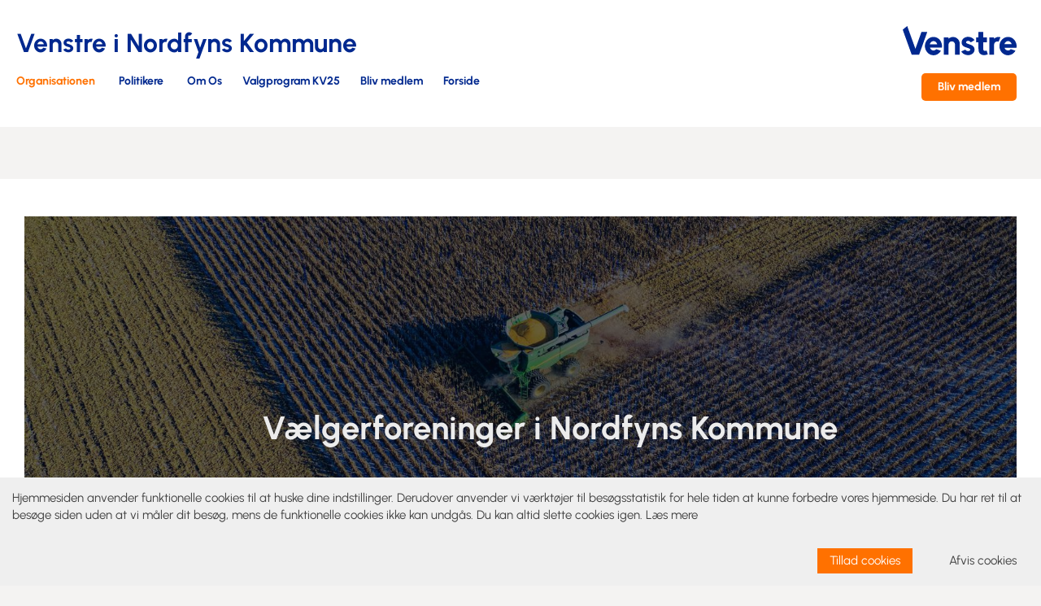

--- FILE ---
content_type: text/html; charset=UTF-8
request_url: https://venstreinordfynskommune.dk/vaelgerforeninger/
body_size: 3040
content:
<!DOCTYPE html>
<html lang="da">
<head>
    	<meta charset="UTF-8">
	<meta http-equiv="x-ua-compatible" content="ie=edge">

	<title>Vælgerforeninger - Venstre i Nordfyns Kommune</title>
	
	<meta name="viewport" content="width=device-width, initial-scale=1">
	<link rel="stylesheet" href="/assets/components/design//templates/2/css/all.css?version=03012024">
	<link rel="stylesheet" href="/assets/components/design//templates/2/css/slick.css">
	<base href="/">

	

	<link rel="alternate" type="application/rss+xml" title="Venstre i Nordfyns Kommune RSS feed" href="https://venstreinordfynskommune.dk/feed.rss" />

	<meta property="og:title" content="Vælgerforeninger - Venstre i Nordfyns Kommune" >
<meta property="og:type" content="article" >
<meta property="og:locale" content="da_DK" >
<meta property="og:url" content="https://venstreinordfynskommune.dk/vaelgerforeninger/" >
<meta property="og:description" content="Vælgerforeninger i Nordfyns Kommune" >
<meta property="og:site_name" content="Venstre i Nordfyns Kommune" >
<meta property="og:image" content="https://venstreinordfynskommune.dk//assets/components/design/images/placeholder.jpg" />
<meta property="article:published_time" content="2017-08-16T20:40:06" >
<meta property="article:modified_time" content="2025-10-16T12:32:35" >
<meta property="article:publisher" content="312681889666081" />


<meta name="twitter:title" content="Vælgerforeninger - Venstre i Nordfyns Kommune" />

<meta name="twitter:url" content="https://venstreinordfynskommune.dk/vaelgerforeninger/" />
<meta name="twitter:card" content="summary_large_image" />


	

    <link rel="apple-touch-icon" sizes="180x180" href="/assets/components/design/images/favicons/apple-touch-icon.png">
<link rel="icon" type="image/png" sizes="32x32" href="/assets/components/design/images/favicons/favicon-32x32.png">
<link rel="icon" type="image/png" sizes="16x16" href="/assets/components/design/images/favicons/favicon-16x16.png">
<link rel="manifest" href="/assets/components/design/images/favicons/site.webmanifest">
<link rel="mask-icon" href="/assets/components/design/images/favicons/safari-pinned-tab.svg" color="#002883">
<link rel="shortcut icon" href="/assets/components/design/images/favicons/favicon.ico">
<meta name="apple-mobile-web-app-title" content="Venstre">
<meta name="application-name" content="Venstre i Nordfyns Kommune">
<meta name="msapplication-TileColor" content="#ec6501">
<meta name="msapplication-config" content="/assets/components/design/images/favicons/browserconfig.xml">
<meta name="theme-color" content="#ffffff">
<link rel="canonical" href="https://venstreinordfynskommune.dk/vaelgerforeninger/"/>
</head>
<body>

<nav>
    <header class="header">
    <div class="container-flex align-center nav-name">
        <div class="header__cell">
            <div class="burger burger-nav">
                <div class="line"></div>
                <div class="line"></div>
                <div class="line"></div>
            </div>
        </div>
        <div class="header__cell">
            <a href="https://venstreinordfynskommune.dk/">
                <h1>Venstre i Nordfyns Kommune</h1>
            </a>
        </div>
        <div class="header__cell">
            <a href="https://venstreinordfynskommune.dk/" class="header__logo">
                <img src="/assets/components/design//templates/2/gfx/venstre_logo_blue.svg" alt="venstre-logo">
            </a>
        </div>
    </div>
    <div class="container-flex align-center">
        <div class="header__cell">
            <nav class="header__nav">
                <ul class="navigation header__nav--cell">
                    <li  class="list-item first navParent active">
    <a href='organisationen/'>Organisationen</a>
    <input id="submenu-1" type="checkbox">
    <label for="submenu-1" class="showSub">
        <span class="chevron"></span>
    </label>
    <ul><li class="list-item first"><a href="untitled-resource.html" >Historie</a></li><li class="list-item"><a href="kredsbestyrelse-2.html" main>Kredsbestyrelse</a></li><li class="list-item"><a href="bestyrelsen-1.html" main>Bestyrelsen</a></li><li class="list-item last active"><a href="vaelgerforeninger/" >Vælgerforeninger</a></li></ul>
</li>
<li  class="list-item navParent">
    <a href='politikere/'>Politikere</a>
    <input id="submenu-2" type="checkbox">
    <label for="submenu-2" class="showSub">
        <span class="chevron"></span>
    </label>
    <ul><li class="list-item first"><a href="kommunalbestyrelse.html" main>Kommunalbestyrelsen</a></li><li class="list-item"><a href="regionsmedlem.html" main>Regionsmedlem</a></li><li class="list-item last"><a href="folketingsmedlem.html" main>Folketingsmedlem</a></li></ul>
</li>
<li class="list-item"><a href="om-os.html" >Om Os</a></li><li class="list-item"><a href="valgprogram-kv25.html" >Valgprogram KV25</a></li><li class="list-item"><a href="bliv-medlem.html" main>Bliv medlem</a></li><li class="list-item last"><a href="/" >Forside</a></li>
                    
                    
                </ul>
                <div class="header__nav--cell">
                    <a href="https://www.venstre.dk/bliv-aktiv/bliv-medlem" target="_blank" class="btn orange p20">Bliv medlem</a>
                </div>
            </nav>
        </div>
    </div>
</header>


</nav>

<header>
    <div id="topbanner">
        
    </div>
</header>

<section id="content" class="main-content article" role="main">
    <div class="article__container" id="contentarea">
        <section class="hero-b half-height embed-responsive withBgImg" style="background-image: url(&quot;/media/nordfyn/venstres-mediearkiv/655_aerial_photo_of_milling_truck_on_field_harvesting_crops_1595107.jpg&quot;);">
		<div class="container-flex">
			<div class="hero-b__row">
				<h1 class="hero-b__title"><span style="color: rgb(236, 236, 236);">Vælgerforeninger i Nordfyns Kommune</span></h1>
				<p class="hero-b__desc"><br></p>
			</div>
			<div class="hero-b__row" style="display: none">
			</div>
		</div>
	</section>
    </div>
</section>


    <section class="news-list">
        <div class="container-flex">
            <div class="news-list__cell articleTpl">
    <a href="bogense-omegn.html">
        <div class="news-list__item">
            <div class="news-list__item--photo">
                <img src="https://venstreinordfynskommune.dk/media/nordfyn/untitled12.png" alt="">
            </div>
            <div class="news-list__item--title">Bogense & Omegn</div>
            <p class="news-list__item--text">
                
            </p>
            <div class="news-list__item--more">
                <a class="more-link" href="bogense-omegn.html">LÆS MERE</a>
            </div>
        </div>
    </a>
</div>


<div class="news-list__cell articleTpl">
    <a href="sonderso.html">
        <div class="news-list__item">
            <div class="news-list__item--photo">
                <img src="https://venstreinordfynskommune.dk/media/nordfyn/untitled15.png" alt="">
            </div>
            <div class="news-list__item--title">Søndersø - Morud - Skamby</div>
            <p class="news-list__item--text">
                
            </p>
            <div class="news-list__item--more">
                <a class="more-link" href="sonderso.html">LÆS MERE</a>
            </div>
        </div>
    </a>
</div>


<div class="news-list__cell articleTpl">
    <a href="harslev-saerslev-veflinge.html">
        <div class="news-list__item">
            <div class="news-list__item--photo">
                <img src="https://venstreinordfynskommune.dk/media/nordfyn/untitled11.png" alt="">
            </div>
            <div class="news-list__item--title">Hårslev-Særslev-Veflinge</div>
            <p class="news-list__item--text">
                
            </p>
            <div class="news-list__item--more">
                <a class="more-link" href="harslev-saerslev-veflinge.html">LÆS MERE</a>
            </div>
        </div>
    </a>
</div>


<div class="news-list__cell articleTpl">
    <a href="otterup-omegn.html">
        <div class="news-list__item">
            <div class="news-list__item--photo">
                <img src="https://venstreinordfynskommune.dk/media/nordfyn/untitled7.png" alt="">
            </div>
            <div class="news-list__item--title">Otterup & Omegn</div>
            <p class="news-list__item--text">
                
            </p>
            <div class="news-list__item--more">
                <a class="more-link" href="otterup-omegn.html">LÆS MERE</a>
            </div>
        </div>
    </a>
</div>


        </div>
        <ul class="pagination"  role="navigation" aria-label="Pagination"></ul>
    </section>


<footer class="footer">
    <div class="container-flex">
        <div class="footer__flex-cell">
            
                <div class="footer__list">
                    <h3>Kontakt Venstre</h3>
<p><strong>Formand<br /></strong>Mogens Christensen<br />Telefon: 40164196<br />Email: <a href="/cdn-cgi/l/email-protection" class="__cf_email__" data-cfemail="c2afada5a7acb1a4b0b7a5b682adb7b6aeadada9eca6a9">[email&#160;protected]</a></p>
                </div>
            
            
            <div class="footer__list">
                <div class="footer__list--title">Privatliv</div>
                <div class="footer__list--item">
                    <a href="behandling-af-personoplysninger.html">Behandling af personoplysninger</a>
                </div>
                <div class="footer__list--item">
                    <a href="hjemmesidens-brug-af-cookies.html">Hjemmesidens brug af cookies</a>
                </div>
            </div>
        </div>
        <div class="footer__flex-cell right">
            <div class="footer__list">
                <div class="footer__list--title">DELTAG I DISKUSSIONEN</div>
                <div class="footer__list--socials">
                    
                    
                    <a target="_blank" class="facebook" href="https://facebook.com/312681889666081">
                        <img src="/assets/components/design//templates/2/gfx/facebook.svg" alt="Facebook">
                    </a>
                    
                    
                    
                    
                </div>
                <div class="footer__logo">
                    <a class="eu" href="/">
                        <img src="/assets/components/design//templates/2/gfx/venstre_logo_white.svg" alt="venstre-logo">
                    </a>
                </div>
            </div>
        </div>
    </div>
</footer>

<script data-cfasync="false" src="/cdn-cgi/scripts/5c5dd728/cloudflare-static/email-decode.min.js"></script><script src="https://code.jquery.com/jquery-2.2.4.min.js"></script>
<script src="/assets/components/design//templates/2/js/script.js"></script>
<script>
    window.jQuery || document.write('<script src="/assets/components/design/js/jquery.min.js"><\/script>')
</script>
<script src="/assets/components/design/js/app.js"></script>



<script>
    window.addEventListener("load", function(){
        window.cookieconsent.initialise({
            "palette": {
                "popup": {
                    "background": "#efefef",
                    "text": "#404040"
                },
                "button": {
                    "background": "#8ec760",
                    "text": "#ffffff"
                }
            },
            "theme": "classic",
            "type": "opt-in",
            "content": {
                "message": "Hjemmesiden anvender funktionelle cookies til at huske dine indstillinger. Derudover anvender vi værktøjer til besøgsstatistik for hele tiden at kunne forbedre vores hjemmeside. Du har ret til at besøge siden uden at vi måler dit besøg, mens de funktionelle cookies ikke kan undgås. Du kan altid slette cookies igen.",
                "dismiss": "Afvis cookies",
                "allow": "Tillad cookies",
                "link": "Læs mere",
                "href": "hjemmesidens-brug-af-cookies.html"
            }
        })});
</script>
<script defer src="https://static.cloudflareinsights.com/beacon.min.js/vcd15cbe7772f49c399c6a5babf22c1241717689176015" integrity="sha512-ZpsOmlRQV6y907TI0dKBHq9Md29nnaEIPlkf84rnaERnq6zvWvPUqr2ft8M1aS28oN72PdrCzSjY4U6VaAw1EQ==" data-cf-beacon='{"version":"2024.11.0","token":"2118c536b02a43418f62f4314f98e241","r":1,"server_timing":{"name":{"cfCacheStatus":true,"cfEdge":true,"cfExtPri":true,"cfL4":true,"cfOrigin":true,"cfSpeedBrain":true},"location_startswith":null}}' crossorigin="anonymous"></script>
</body>
</html>



--- FILE ---
content_type: text/css; charset=utf-8
request_url: https://venstreinordfynskommune.dk/assets/components/design//templates/2/css/all.css?version=03012024
body_size: 12967
content:
.slick-slider{position:relative;display:block;box-sizing:border-box;-webkit-touch-callout:none;-webkit-user-select:none;-moz-user-select:none;-ms-user-select:none;user-select:none;-ms-touch-action:pan-y;touch-action:pan-y;-webkit-tap-highlight-color:transparent}.slick-list{position:relative;overflow:hidden;display:block;margin:0;padding:0}.slick-list:focus{outline:none}.slick-list.dragging{cursor:pointer;cursor:hand}.slick-slider .slick-track,.slick-slider .slick-list{transform:translate3d(0, 0, 0)}.slick-track{position:relative;left:0;top:0;display:block;margin-left:auto;margin-right:auto}.slick-track:before{content:"";display:table}.slick-track:after{content:"";display:table;clear:both}.slick-loading .slick-track{visibility:hidden}.slick-slide{float:left;height:100%;min-height:1px;display:none}[dir=rtl] .slick-slide{float:right}.slick-slide img{display:block}.slick-slide.slick-loading img{display:none}.slick-slide.dragging img{pointer-events:none}.slick-initialized .slick-slide{display:block}.slick-loading .slick-slide{visibility:hidden}.slick-vertical .slick-slide{display:block;height:auto;border:1px solid transparent}.slick-arrow.slick-hidden{display:none}.slick-prev,.slick-next{position:absolute;display:block;height:20px;width:20px;line-height:0px;font-size:0px;cursor:pointer;background:transparent;color:transparent;top:50%;transform:translate(0, -50%);padding:0;border:none;outline:none}.slick-prev:hover,.slick-prev:focus{outline:none;background:transparent;color:transparent}.slick-next:hover,.slick-next:focus{outline:none;background:transparent;color:transparent}.slick-prev:hover:before,.slick-prev:focus:before{opacity:1}.slick-next:hover:before,.slick-next:focus:before{opacity:1}.slick-prev.slick-disabled:before,.slick-next.slick-disabled:before{opacity:.25}.slick-prev:before,.slick-next:before{font-family:"slick";font-size:20px;line-height:1;color:#fff;opacity:.75;-webkit-font-smoothing:antialiased;-moz-osx-font-smoothing:grayscale}.slick-prev{left:-25px}[dir=rtl] .slick-prev{left:auto;right:-25px}.slick-prev:before{content:"←"}[dir=rtl] .slick-prev:before{content:"→"}.slick-next{right:-25px}[dir=rtl] .slick-next{left:-25px;right:auto}.slick-next:before{content:"→"}[dir=rtl] .slick-next:before{content:"←"}.slick-dotted.slick-slider{margin-bottom:30px}.slick-dots{position:absolute;bottom:-25px;list-style:none;display:block;text-align:center;padding:0;margin:0;width:100%}.slick-dots li{position:relative;display:inline-block;height:20px;width:20px;margin:0 5px;padding:0;cursor:pointer}.slick-dots li button{border:0;background:transparent;display:block;height:20px;width:20px;outline:none;line-height:0px;font-size:0px;color:transparent;padding:5px;cursor:pointer}.slick-dots li button:hover,.slick-dots li button:focus{outline:none}.slick-dots li button:hover:before,.slick-dots li button:focus:before{opacity:1}.slick-dots li button:before{position:absolute;top:0;left:0;content:"•";width:20px;height:20px;font-family:"slick";font-size:6px;line-height:20px;text-align:center;color:#000;opacity:.25;-webkit-font-smoothing:antialiased;-moz-osx-font-smoothing:grayscale}.slick-dots li.slick-active button:before{color:#000;opacity:.75}*{box-sizing:border-box;overflow-wrap:break-word;word-wrap:break-word;-webkit-hyphens:auto;-ms-hyphens:auto;hyphens:auto;outline:0}html{height:100%;width:100%}body{font-family:"Urbanist",-apple-system,BlinkMacSystemFont,"Segoe UI",Roboto,Oxygen-Sans,Ubuntu,Cantarell,"Helvetica Neue",sans-serif;line-height:1.45;font-size:100%;background-color:#f4f3f2;min-width:320px;position:relative;height:100%;width:100%;margin:0;padding:0;overflow-x:hidden;display:-ms-flexbox;display:flex;-ms-flex-direction:column;flex-direction:column}body .main-content{-ms-flex:1 0 auto;flex:1 0 auto}body section.hero-b:not(.videoBanner){padding-top:160px}@media screen and (max-width: 1023px){body section.hero-b:not(.videoBanner){padding-top:60px}}body .videoBanner .container-flex{padding-top:160px}@media screen and (max-width: 767px){body .videoBanner .container-flex{padding-top:0}}body.fixed{position:fixed;left:0;right:0;top:0;bottom:0;overflow:hidden}ul,p,h1,h2,h3,h4,h5,h6{margin:0;padding:0}h1,h2,h3,h4,h5,h6,strong,b{font-weight:normal;padding:0;margin:0}ul li{list-style-type:none}button,a{cursor:pointer;border:0;background-color:initial}button:focus,a:focus{outline:0}::-webkit-inner-spin-button,::-webkit-outer-spin-button{-webkit-appearance:none}a{text-decoration:none}input:invalid{box-shadow:none}input:-moz-submit-invalid{box-shadow:none}input:-moz-ui-invalid{box-shadow:none}input[type=number]{-moz-appearance:textfield}input[type=submit]{border:none;cursor:pointer}input{display:inline-block}input:focus{outline:0}input[type=color],input[type=date],input[type=datetime],input[type=datetime-local],input[type=email],input[type=month],input[type=number],input[type=password],input[type=search],input[type=tel],input[type=text],input[type=time],input[type=url],input[type=week]{font-size:16px}input::-webkit-input-placeholder{opacity:1;text-overflow:ellipsis}input:-moz-placeholder{opacity:1;text-overflow:ellipsis}input::-moz-placeholder{opacity:1;text-overflow:ellipsis}input:-ms-input-placeholder{opacity:1;text-overflow:ellipsis}img{width:100%;display:inline-block}iframe{overflow:hidden}textarea{resize:none}textarea:focus{outline:0}@font-face{font-display:swap;font-family:"Urbanist";font-style:normal;font-weight:300;src:url("../fonts/urbanist-v15-latin-300.woff2") format("woff2"),url("../fonts/urbanist-v15-latin-300.ttf") format("truetype")}@font-face{font-display:swap;font-family:"Urbanist";font-style:italic;font-weight:300;src:url("../fonts/urbanist-v15-latin-300italic.woff2") format("woff2"),url("../fonts/urbanist-v15-latin-300italic.ttf") format("truetype")}@font-face{font-display:swap;font-family:"Urbanist";font-style:normal;font-weight:400;src:url("../fonts/urbanist-v15-latin-regular.woff2") format("woff2"),url("../fonts/urbanist-v15-latin-regular.ttf") format("truetype")}@font-face{font-display:swap;font-family:"Urbanist";font-style:italic;font-weight:400;src:url("../fonts/urbanist-v15-latin-italic.woff2") format("woff2"),url("../fonts/urbanist-v15-latin-italic.ttf") format("truetype")}@font-face{font-display:swap;font-family:"Urbanist";font-style:normal;font-weight:700;src:url("../fonts/urbanist-v15-latin-700.woff2") format("woff2"),url("../fonts/urbanist-v15-latin-700.ttf") format("truetype")}@font-face{font-display:swap;font-family:"Urbanist";font-style:italic;font-weight:700;src:url("../fonts/urbanist-v15-latin-700italic.woff2") format("woff2"),url("../fonts/urbanist-v15-latin-700italic.ttf") format("truetype")}@font-face{font-display:swap;font-family:"Urbanist";font-style:normal;font-weight:800;src:url("../fonts/urbanist-v15-latin-800.woff2") format("woff2"),url("../fonts/urbanist-v15-latin-800.ttf") format("truetype")}@font-face{font-display:swap;font-family:"Urbanist";font-style:italic;font-weight:800;src:url("../fonts/urbanist-v15-latin-800italic.woff2") format("woff2"),url("../fonts/urbanist-v15-latin-800italic.ttf") format("truetype")}@font-face{font-display:swap;font-family:"Urbanist";font-style:normal;font-weight:900;src:url("../fonts/urbanist-v15-latin-900.woff2") format("woff2"),url("../fonts/urbanist-v15-latin-900.ttf") format("truetype")}@font-face{font-display:swap;font-family:"Urbanist";font-style:italic;font-weight:900;src:url("../fonts/urbanist-v15-latin-900italic.woff2") format("woff2"),url("../fonts/urbanist-v15-latin-900italic.ttf") format("truetype")}div[target=_blank]{display:none !important}.btn{border-radius:5px;color:#fff;font-style:normal;font-weight:bold;font-size:14px;line-height:20px;padding-top:10px;padding-bottom:10px;display:inline-block;transition:all ease .15s}.btn.orange{background-color:#ff7100;color:#fff}.btn.orange:hover{background-color:#fb8c3b;color:#fff}.btn.p20{padding-left:20px;padding-right:20px}.btn.p30{padding-left:30px;padding-right:30px}.btn.p35{padding-left:35px;padding-right:35px}.btn.p48{padding-left:48px;padding-right:48px}.section-title{text-align:center;padding:0 0 19px 0;margin:0;font-style:normal;font-weight:bold;font-size:30px;line-height:30px}.section-title.white{color:#fff}.section-title.blue{color:#00288f}.space-between{-ms-flex-pack:justify;justify-content:space-between}.align-center{-ms-flex-align:center;align-items:center}.flex-start{-ms-flex-align:start;align-items:flex-start}.container{width:100%;max-width:calc(1380px + 60px);margin:0 auto;padding:0 30px;position:relative;z-index:5}@media screen and (max-width: 1280px){.container{max-width:calc(1380px + 40px);padding:0 20px}}.container-flex{display:-ms-flexbox;display:flex;max-width:calc(1380px + 60px);margin:0 auto;padding:0 30px;width:100%;position:relative;z-index:5}@media screen and (max-width: 1280px){.container-flex{max-width:calc(1380px + 40px);padding:0 20px}}.get-in-touch__form-box,.get-in-touch__checkbox label,.join-our__form-box,.join-our__checkbox label{position:relative}.get-in-touch__form-box .err-msg,.get-in-touch__checkbox label .err-msg,.join-our__form-box .err-msg,.join-our__checkbox label .err-msg{position:absolute;width:340px;padding:11px 17px 9px 17px;top:calc(100% + 15px);background-color:#f4f3f2;border-radius:5px;font-family:"Urbanist",-apple-system,BlinkMacSystemFont,"Segoe UI",Roboto,Oxygen-Sans,Ubuntu,Cantarell,"Helvetica Neue",sans-serif;font-style:normal;font-weight:500;font-size:12px;letter-spacing:.01em;text-transform:inherit;line-height:1.5;z-index:10;-ms-flex-align:center;align-items:center;color:#f03031;display:none}@media screen and (max-width: 600px){.get-in-touch__form-box .err-msg,.get-in-touch__checkbox label .err-msg,.join-our__form-box .err-msg,.join-our__checkbox label .err-msg{width:280px;padding:11px 10px 7px 10px}}.get-in-touch__form-box .err-msg:before,.get-in-touch__checkbox label .err-msg:before,.join-our__form-box .err-msg:before,.join-our__checkbox label .err-msg:before{content:"";display:block;position:absolute;left:50%;transform:translate(-50%, 0);bottom:calc(100% - 1px);border-left:6px solid transparent;border-right:6px solid transparent;border-bottom:10px solid #f4f3f2}.get-in-touch__form-box .err-msg img,.get-in-touch__checkbox label .err-msg img,.join-our__form-box .err-msg img,.join-our__checkbox label .err-msg img{width:26px;height:26px;margin-right:10px;position:relative;top:2px}.get-in-touch__form-box.invalid .err-msg,.get-in-touch__checkbox label.invalid .err-msg,.join-our__form-box.invalid .err-msg,.join-our__checkbox label.invalid .err-msg{display:-ms-flexbox;display:flex}.join-our__checkbox .err-msg:before{bottom:calc(100% - 10px) !important}.more-link{display:inline-block;padding-right:18px;font-style:normal;font-weight:bold;font-size:16px;line-height:16px;text-decoration:none !important;color:#ff7100;background:url("../gfx/arror-right-orange.svg") no-repeat 100% 1px;background-size:auto 13px;transition:all ease .15s}.more-link:hover{opacity:.8}.flex-video{position:relative;height:400px;margin-bottom:1rem;overflow:hidden}.flex-video iframe{position:absolute;top:0;left:0;width:100%;height:100%}.flex-video.widescreen{padding-bottom:56.25%}.flex-video.vimeo{padding-top:0}.youtube-player{position:relative;padding-bottom:56.23%;height:0;overflow:hidden;max-width:100%}.youtube-player iframe{position:absolute;top:0;left:0;width:100%;height:100%;z-index:100;background:transparent}.youtube-player img{bottom:0;display:block;left:0;margin:auto;max-width:100% !important;width:100%;position:absolute;right:0;top:0;border:none;height:auto;cursor:pointer;-webkit-filter:brightness(80%);-webkit-transition:.4s all;-moz-transition:.4s all;-moz-transition-transition:.4s all}.youtube-player .play{width:70px;height:70px;background:#00288f;border:none;border-radius:100%;margin:auto;cursor:pointer;position:absolute;bottom:60px;right:50px;transition:transform .3s}.youtube-player .play:focus{outline:0;border:1px solid #6495ed}.youtube-player .play:after{content:"";display:inline-block;position:relative;top:19px;left:28px;border-style:solid;border-width:15px 0 15px 20px;border-color:transparent transparent transparent #ff7100}.cc-banner,.cc-window{position:fixed;bottom:0;left:0;right:0;z-index:1000}.cc-banner .cc-message,.cc-window .cc-message{font-size:15px;margin:15px 15px 15px;display:block}.cc-banner .cc-btn,.cc-window .cc-btn{font-size:15px;margin:15px;display:inline-block;padding:5px 15px;float:right;cursor:pointer}.cc-banner .cc-btn:hover,.cc-window .cc-btn:hover{opacity:80%;transition:opacity .5s}.cc-banner .cc-dismiss,.cc-window .cc-dismiss{background-color:transparent !important}.cc-banner .cc-allow,.cc-window .cc-allow{background-color:#ff7100 !important}.cc-revoke{position:fixed;bottom:0;left:30px;padding:10px 15px 10px 15px;font-size:1.5rem;cursor:pointer;transform:translateY(25px);transition:transform .5s}.cc-revoke:hover{transform:translateY(0)}.CTA{margin:30px auto;width:100%;max-width:1180px;display:-ms-flexbox;display:flex}.CTA .CTA-col{-ms-flex:1 1 0px;flex:1 1 0;color:#fff;font-size:40px;font-weight:700;line-height:1.2;text-decoration:none;border:none;padding:40px 40px;display:-ms-flexbox;display:flex;-ms-flex-align:center;align-items:center}.CTA .CTA-col:nth-child(odd){background-color:#00288f;margin-right:30px}.CTA .CTA-col:nth-child(even){background-color:#ff7100}.CTA .CTA-col:hover{opacity:80%}@media screen and (max-width: 700px){.CTA{-ms-flex-direction:column;flex-direction:column}.CTA .CTA-col{font-size:20px;-ms-flex-pack:center;justify-content:center;text-align:center}.CTA .CTA-col:nth-child(odd){margin-right:0;margin-bottom:30px}}.burger{cursor:pointer;display:none;position:relative;z-index:9999}@media screen and (max-width: 1022px){.burger{display:block}}.burger .line{position:relative;margin:6px 0;width:32px;height:3px;border-radius:100px;background-color:#00288f;transition:240ms;will-change:transform;perspective:100px}.burger.active .line:nth-child(2),.burger.checked .line:nth-child(2){transform:scale(0)}.burger.active .line:nth-child(1),.burger.checked .line:nth-child(1){transform:translateY(9px) rotate(45deg)}.burger.active .line:nth-child(3),.burger.checked .line:nth-child(3){transform:translateY(-9px) rotate(-45deg)}.get-in-touch__checkbox,.join-our__checkbox{position:relative;cursor:pointer}.get-in-touch__checkbox input,.join-our__checkbox input{padding:0;height:initial;width:initial;margin-bottom:0;display:none;cursor:pointer}.get-in-touch__checkbox:before,.join-our__checkbox:before{content:"";-webkit-appearance:none;display:inline-block;position:relative;vertical-align:middle;cursor:pointer;width:25px;height:25px;border-radius:5px;background-color:#fff;box-sizing:border-box}@media screen and (max-width: 767px){.get-in-touch__checkbox:before,.join-our__checkbox:before{width:30px;height:30px}}.get-in-touch__checkbox span,.join-our__checkbox span{display:inline-block;padding-left:20px;position:relative;cursor:pointer;margin-top:5px}@media screen and (max-width: 600px){.get-in-touch__checkbox span,.join-our__checkbox span{padding-left:16px}}.get-in-touch__checkbox span:before,.join-our__checkbox span:before{content:"";display:block;position:absolute;left:-24px;top:-5px;bottom:5px;background-color:transparent;width:15px}.get-in-touch__checkbox input:checked+label:after,.join-our__checkbox input:checked+label:after{content:"";display:block;position:absolute;top:11px;left:0;width:25px;height:25px;border-radius:5px;box-sizing:border-box;cursor:pointer}@media screen and (max-width: 767px){.get-in-touch__checkbox input:checked+label:after,.join-our__checkbox input:checked+label:after{width:30px;height:30px}}.get-in-touch__checkbox.blue:before,.join-our__checkbox.blue:before{border:3px solid #abb6d0;box-sizing:border-box}.get-in-touch__checkbox.blue input:checked+label:after,.join-our__checkbox.blue input:checked+label:after{background:url("../gfx/checked-icon-blue.svg") no-repeat center;background-size:cover;top:-1px;left:-25px}@media screen and (max-width: 767px){.get-in-touch__checkbox.blue input:checked+label:after,.join-our__checkbox.blue input:checked+label:after{top:-3px;left:-30px}}.get-in-touch__checkbox.white:before,.join-our__checkbox.white:before{background:#fff;border:3px solid #f4f3f2}.get-in-touch__checkbox.white input:checked+label:after,.join-our__checkbox.white input:checked+label:after{top:11px;background:url("../gfx/checked-icon-white.svg") no-repeat center;background-size:cover}.get-in-touch__checkbox label{position:static}.hero{min-height:100vh}.header{position:fixed;background-color:#fff;width:100%;z-index:100}@media screen and (max-width: 1023px){.header{position:static}}.header .container-flex{padding-top:15px;padding-bottom:30px;z-index:15}@media screen and (max-width: 1279px){.header .container-flex{padding-left:44px;padding-right:44px}}@media screen and (max-width: 1023px){.header .container-flex{padding:0 20px;min-height:1px;z-index:10}}.header .nav-name{width:100%;-ms-flex-pack:justify;justify-content:space-between;padding-bottom:0;padding-top:30px}@media screen and (max-width: 1023px){.header .nav-name{padding-bottom:30px}}.header .nav-name .header__cell:last-child{display:inline-block;width:auto}@media screen and (max-width: 580px){.header .nav-name .header__cell:last-child{display:none}}.header__cell:first-child{-ms-flex-negative:0;flex-shrink:0;display:none}@media screen and (max-width: 1023px){.header__cell:first-child{display:-ms-flexbox;display:flex;-ms-flex-pack:justify;justify-content:space-between;-ms-flex-align:center;align-items:center}}.header__cell:last-child{width:100%;display:-ms-flexbox;display:flex}@media screen and (max-width: 1280px){.header__cell:last-child{padding-right:10px}}.header__logo{display:inline-block;width:140px}@media screen and (max-width: 850px){.header__logo{width:100px}}.header__logo img{display:inline-block}.header h1{color:#00288f;font-weight:bold;font-size:32px}@media screen and (max-width: 850px){.header h1{font-size:21px}}.header .navigation{padding-left:0 !important}.header__nav{width:100%;display:-ms-flexbox;display:flex;-ms-flex-pack:justify;justify-content:space-between;-ms-flex-align:center;align-items:center}@media screen and (max-width: 1023px){.header__nav{display:none}}@media screen and (max-width: 1279px){.header__nav--cell:first-child{width:100%;padding-left:69px}}@media screen and (max-width: 1250px){.header__nav--cell:first-child{padding-left:25px}}.header__nav--cell:last-child{-ms-flex-negative:0;flex-shrink:0}.header__nav .navParent .showSub,.header__nav .navParent input{display:none}@media screen and (max-width: 1023px){.header__nav .navParent{text-align:center !important;position:relative}.header__nav .navParent input:checked~ul{display:block}.header__nav .navParent input:checked~.showSub>.chevron{transform:rotate(45deg);top:-2px}.header__nav .navParent input{opacity:0;width:0;height:0}.header__nav .navParent .showSub{display:inline-block;margin-left:5px}.header__nav .navParent .showSub .chevron{display:block;box-sizing:border-box;position:absolute;width:10px;height:10px;border-bottom:2px solid;border-right:2px solid;transform:rotate(-135deg);top:4px;color:#00288f}}.header__nav a,.header__nav li,.header__nav .more{font-family:"Urbanist",-apple-system,BlinkMacSystemFont,"Segoe UI",Roboto,Oxygen-Sans,Ubuntu,Cantarell,"Helvetica Neue",sans-serif;font-style:normal;font-weight:bold;font-size:14px;line-height:14px;color:#00288f;margin-right:25px;transition:all ease .15s;position:relative;top:-2px;display:inline-block;padding-bottom:5px}.header__nav a a,.header__nav li a,.header__nav .more a{color:#00288f}.header__nav a:hover ul,.header__nav li:hover ul,.header__nav .more:hover ul{display:-ms-grid;display:grid}@media screen and (max-width: 1023px){.header__nav a:hover ul,.header__nav li:hover ul,.header__nav .more:hover ul{display:none}}.header__nav a ul,.header__nav li ul,.header__nav .more ul{display:none;position:absolute;grid-auto-flow:column;-ms-grid-rows:(min-content)[7];grid-template-rows:repeat(7, min-content);padding:15px 15px 0;background-color:#00288f;box-shadow:0 8px 16px 0 rgba(0,0,0,.2);margin-top:3px}.header__nav a ul li,.header__nav li ul li,.header__nav .more ul li{min-width:100px}@media screen and (max-width: 1023px){.header__nav a ul,.header__nav li ul,.header__nav .more ul{width:100%;position:static;box-shadow:none;margin-top:-20px;margin-bottom:10px}.header__nav a ul li a,.header__nav li ul li a,.header__nav .more ul li a{margin-bottom:0 !important}}.header__nav a ul::before,.header__nav li ul::before,.header__nav .more ul::before{content:"";position:absolute;top:-12px;left:10px;width:0;height:0;border-left:7px solid transparent;border-right:7px solid transparent;border-bottom:12px solid #00288f}@media screen and (max-width: 1023px){.header__nav a ul::before,.header__nav li ul::before,.header__nav .more ul::before{display:none}}.header__nav a ul li,.header__nav li ul li,.header__nav .more ul li{display:block;padding:5px 0}.header__nav a ul li a,.header__nav li ul li a,.header__nav .more ul li a{color:#fff}@media screen and (max-width: 1023px){.header__nav a,.header__nav li,.header__nav .more{margin-right:0}}.header__nav a:last-of-type,.header__nav li:last-of-type,.header__nav .more:last-of-type{margin-right:0}.header__nav a.active,.header__nav a.active>a,.header__nav a:hover,.header__nav li.active,.header__nav li.active>a,.header__nav li:hover,.header__nav .more.active,.header__nav .more.active>a,.header__nav .more:hover{color:#ff7100}@media screen and (max-width: 1279px){.header__nav a.hide-tablet-1279,.header__nav li.hide-tablet-1279,.header__nav .more.hide-tablet-1279{display:none}}@media screen and (max-width: 1023px){.header__nav a.hide-tablet-1279,.header__nav li.hide-tablet-1279,.header__nav .more.hide-tablet-1279{display:block}}@media screen and (max-width: 1200px){.header__nav a.hide-tablet-1200,.header__nav li.hide-tablet-1200,.header__nav .more.hide-tablet-1200{display:none}}@media screen and (max-width: 1023px){.header__nav a.hide-tablet-1200,.header__nav li.hide-tablet-1200,.header__nav .more.hide-tablet-1200{display:block}}.header__nav .more{display:none;z-index:15;cursor:pointer}@media screen and (max-width: 1279px){.header__nav .more{display:inline-block}}@media screen and (max-width: 1023px){.header__nav .more{display:none}}.header__nav .more label{display:inline-block;position:relative}.header__nav .more label:after{content:"";display:block;position:absolute;right:-17px;top:5px;border-left:4px solid transparent;border-right:4px solid transparent;border-top:5px solid #00288f}.header__nav .more.active,.header__nav .more:hover{color:#00288f}.header__nav .more.active:after{transform:rotate(180deg)}.header__nav .more__drop{position:absolute;z-index:15;top:calc(100% + 13px);left:-20px;width:-webkit-max-content;width:-moz-max-content;width:max-content;background:#fff;box-shadow:0 4px 10px rgba(11,22,46,.08);border-radius:5px;padding-top:18px;display:none}@media screen and (max-width: 1200px){.header__nav .more__drop{left:-18px;padding-top:19px}}.header__nav .more__drop .show-tablet-1200{display:none}@media screen and (max-width: 1200px){.header__nav .more__drop .show-tablet-1200{display:inline-block}}.header__nav .more__drop.active{display:block}.header__nav .more__drop li{display:block;margin:0 0 20px 0;padding:0 32px 0 19px}@media screen and (max-width: 1200px){.header__nav .more__drop li{padding:0 16px 0 19px}}@media screen and (max-width: 1023px){.header__nav.show{display:block;position:fixed;left:0;right:0;bottom:0;top:79px;background-color:#fff;overflow-y:auto;padding-bottom:60px}}.header__nav.show .header__nav--cell .btn{padding-bottom:10px}@media screen and (max-width: 1023px){.header__nav.show .header__nav--cell{width:100%;display:-ms-flexbox;display:flex;-ms-flex-direction:column;flex-direction:column;-ms-flex-align:center;align-items:center;padding-top:90px;padding-left:0}}@media screen and (max-width: 1023px){.header__nav.show .header__nav--cell:last-child{padding-top:0}}@media screen and (max-width: 1023px){.header__nav.show .header__nav--cell a{margin-right:0;top:inherit;margin-bottom:15px;font-size:14px;line-height:14px;text-align:center}}.header__nav--cell a{padding-bottom:10px}.half-height{height:calc(50vh - 155px) !important;min-height:450px !important}.half-height .hero-b__row:first-child{padding-top:80px}@media screen and (max-width: 1023px){.half-height{height:calc(50vh - 80px) !important}}.hero-b{color:#fff;display:-ms-flexbox;display:flex;background-repeat:no-repeat;background-position:center;background-size:cover;position:relative;height:calc(100vh - 155px);min-height:638px;z-index:0}@media screen and (max-width: 1280px){.hero-b{margin-bottom:10px}}@media screen and (max-width: 1023px){.hero-b{height:calc(100vh - 80px)}}.hero-b:before{content:"";display:block;position:absolute;left:0;right:0;top:0;bottom:0;background-color:rgba(2,10,28,.6)}.hero-b>img{position:absolute;z-index:-1;top:0;left:0;right:0;bottom:0;width:100%;height:100%;object-fit:cover;overflow:hidden}.hero-b .container-flex{-ms-flex-direction:column;flex-direction:column;-ms-flex-pack:justify;justify-content:space-between}.hero-b__row:first-child{padding:130px 0 100px 71px}@media screen and (max-width: 1024px){.hero-b__row:first-child{padding:0}}.hero-b__row:last-child{text-align:center;-ms-flex-pack:center;justify-content:center;padding-bottom:14px}.hero-b__title{font-style:normal;font-weight:bold;font-size:70px;line-height:99px;color:#fff;padding-bottom:17px}@media screen and (max-width: 1024px){.hero-b__title{padding-top:22%}}@media screen and (max-width: 767px){.hero-b__title{font-size:32px;line-height:32px;padding-bottom:15px}}@media screen and (max-width: 600px){.hero-b__title{padding-top:180px}}.hero-b__desc{font-family:"Urbanist",-apple-system,BlinkMacSystemFont,"Segoe UI",Roboto,Oxygen-Sans,Ubuntu,Cantarell,"Helvetica Neue",sans-serif;font-style:normal;font-weight:normal;font-size:26px;line-height:30px;color:#fff}@media screen and (max-width: 767px){.hero-b__desc{font-size:14px;line-height:16px;letter-spacing:.01em}}.hero-b .scroll-to-view{display:-ms-inline-flexbox;display:inline-flex;-ms-flex-direction:column;flex-direction:column;-ms-flex-align:center;align-items:center;color:#fff;font-style:normal;font-weight:normal;font-size:12px;line-height:12px;letter-spacing:.05em}.hero-b .scroll-to-view span{color:#fff;padding-bottom:10px}.fullwidth{z-index:-1;position:absolute;width:100%;height:100%;overflow:hidden}.fullwidth .vimeo-background-wrapper{width:100%;height:100%}.fullwidth .vimeo-background-wrapper iframe{width:100%;height:130%;min-width:349.09vh;position:absolute;top:50%;left:50%;transform:translate(-50%, -50%)}@media only screen and (max-height: 785px)and (max-width: 767px){.vimeo-background-wrapper iframe{min-height:70vh}}.videoBanner .watermark{position:absolute;right:15px;bottom:15px;z-index:1;opacity:50%;max-width:50%;text-align:center}#content .hero-b{width:100%;margin-bottom:20px;height:calc(50vh - 155px);min-height:638px}#content .hero-b .scroll-to-view{display:none}#content .hero-b__desc{font-family:"Urbanist",-apple-system,BlinkMacSystemFont,"Segoe UI",Roboto,Oxygen-Sans,Ubuntu,Cantarell,"Helvetica Neue",sans-serif;font-style:normal;font-weight:normal;font-size:26px;line-height:30px;color:#fff}@media screen and (max-width: 767px){#content .hero-b__desc{font-size:14px;line-height:16px;letter-spacing:.01em}}@media only screen and (max-height: 785px)and (max-width: 767px){#content .hero-b .vimeo-background-wrapper iframe{min-height:70vh}}.join-our{background-color:#00288f;padding:56px 15px 60px 15px;margin-bottom:30px;margin-top:30px}@media screen and (max-width: 1280px){.join-our{padding:50px 15px}}@media screen and (max-width: 1024px){.join-our{padding:24px 20px}}@media screen and (max-width: 767px){.join-our{margin-top:20px;margin-bottom:20px}}@media screen and (max-width: 1200px){.join-our .section-title{padding-bottom:20px;font-size:20px;line-height:20px}}@media screen and (max-width: 1024px){.join-our .section-title{padding-bottom:15px}}.join-our.container{max-width:calc(1320px + 60px)}.join-our__desc{display:block;font-family:"Urbanist",-apple-system,BlinkMacSystemFont,"Segoe UI",Roboto,Oxygen-Sans,Ubuntu,Cantarell,"Helvetica Neue",sans-serif;font-style:normal;font-weight:normal;font-size:16px;line-height:166.4%;text-align:center;color:#fff !important;padding-bottom:40px}@media screen and (max-width: 1024px){.join-our__desc{font-size:14px}}.join-our__form{width:100%;max-width:830px;margin:0 auto}.join-our__form .flex-row{display:-ms-flexbox;display:flex;-ms-flex-pack:justify;justify-content:space-between;width:100%}@media screen and (max-width: 767px){.join-our__form .flex-row{-ms-flex-wrap:wrap;flex-wrap:wrap}}.join-our__form-box{width:calc(50% - 14px);display:-ms-flexbox;display:flex;-ms-flex-direction:column;flex-direction:column;margin-bottom:24px;position:relative}.join-our__form-box.name{width:calc(25% - 14px)}@media screen and (max-width: 1024px){.join-our__form-box{width:calc(50% - 15px);margin-bottom:25px}}@media screen and (max-width: 767px){.join-our__form-box{width:100%}}.join-our__form-box.invalid input{border-color:#f03031}.join-our__form-box.invalid input::-webkit-input-placeholder{font:16px;color:#ffb1b3}.join-our__form-box.invalid input::-moz-placeholder{font:16px;color:#ffb1b3}.join-our__form-box.invalid input:-moz-placeholder{font:16px;color:#ffb1b3}.join-our__form-box.invalid input:-ms-input-placeholder{font:16px;color:#ffb1b3}.join-our__form-box span{font-style:normal;font-weight:bold;font-size:14px;line-height:14px;color:#fff;display:block;padding-bottom:14px;letter-spacing:.08em}.join-our__form-box input{background-color:#fff;border:3px solid #abb6d0;box-sizing:border-box;border-radius:7px;padding:18px 22px 17px 22px;font-family:"Urbanist",-apple-system,BlinkMacSystemFont,"Segoe UI",Roboto,Oxygen-Sans,Ubuntu,Cantarell,"Helvetica Neue",sans-serif;font-style:normal;font-weight:normal;font-size:16px;line-height:19px;letter-spacing:.01em;color:#252323}.join-our__form-box input::-webkit-input-placeholder{font:16px;color:#d9d9d9}.join-our__form-box input::-moz-placeholder{font:16px;color:#d9d9d9}.join-our__form-box input:-moz-placeholder{font:16px;color:#d9d9d9}.join-our__form-box input:-ms-input-placeholder{font:16px;color:#d9d9d9}@media screen and (max-width: 1024px){.join-our__form-box input{font-size:14px}}.join-our__form-box input.invalid,.join-our__form-box input:invalid{border-color:#f03031}.join-our__form-box input.invalid::-webkit-input-placeholder,.join-our__form-box input:invalid::-webkit-input-placeholder{font:16px;color:#ffb1b3}.join-our__form-box input.invalid::-moz-placeholder,.join-our__form-box input:invalid::-moz-placeholder{font:16px;color:#ffb1b3}.join-our__form-box input.invalid:-moz-placeholder,.join-our__form-box input:invalid:-moz-placeholder{font:16px;color:#ffb1b3}.join-our__form-box input.invalid:-ms-input-placeholder,.join-our__form-box input:invalid:-ms-input-placeholder{font:16px;color:#ffb1b3}.join-our__form .btn{margin-top:50px}@media screen and (max-width: 767px){.join-our__form .btn{margin-top:40px;width:100%}}.join-our__checkbox{display:-ms-inline-flexbox;display:inline-flex;-ms-flex-align:center;align-items:center}.join-our__checkbox input{margin-right:15px}.join-our__checkbox span{font-style:normal;font-weight:600;font-size:14px;line-height:16px;text-align:center;color:#fff}.join-our__checkbox a{color:#fff;text-decoration:underline}.join-our__checkbox a:hover{text-decoration:none}.article__container>div{width:100%}form:not(.join-our__form){width:100%;max-width:700px;margin:30px auto}form:not(.join-our__form) label{font-style:normal;font-weight:bold;font-size:14px;line-height:14px;color:#00288f;display:block;padding-bottom:10px;padding-top:20px}form:not(.join-our__form) input{width:100%;background-color:#fff;border:3px solid #abb6d0;box-sizing:border-box;border-radius:7px;padding:13px 21px 12px 22px;font-family:"Urbanist",-apple-system,BlinkMacSystemFont,"Segoe UI",Roboto,Oxygen-Sans,Ubuntu,Cantarell,"Helvetica Neue",sans-serif;font-style:normal;font-weight:normal;font-size:16px;line-height:166.4%;letter-spacing:.01em;color:#252323}form:not(.join-our__form) input[type=radio],form:not(.join-our__form) input[type=checkbox]{display:inline-block;width:auto;padding:0;line-height:normal}form:not(.join-our__form) .choices-radio label{display:inline-block;padding-bottom:0;padding-top:0;padding-right:10px}form:not(.join-our__form) .choices-checkbox label{padding-bottom:10px;padding-top:0}form:not(.join-our__form) textarea{width:100%;background-color:#fff;border:3px solid #abb6d0;box-sizing:border-box;border-radius:7px;padding:17px 22px;font-family:"Urbanist",-apple-system,BlinkMacSystemFont,"Segoe UI",Roboto,Oxygen-Sans,Ubuntu,Cantarell,"Helvetica Neue",sans-serif;font-style:normal;font-weight:normal;font-size:16px;line-height:166.4%;letter-spacing:.01em;color:#252323;height:228px}form:not(.join-our__form) textarea.invalid,form:not(.join-our__form) textarea:invalid{border-color:#f03031}form:not(.join-our__form) textarea.invalid::-webkit-input-placeholder,form:not(.join-our__form) textarea:invalid::-webkit-input-placeholder{font:16px;color:#ffb1b3}form:not(.join-our__form) textarea.invalid::-moz-placeholder,form:not(.join-our__form) textarea:invalid::-moz-placeholder{font:16px;color:#ffb1b3}form:not(.join-our__form) textarea.invalid:-moz-placeholder,form:not(.join-our__form) textarea:invalid:-moz-placeholder{font:16px;color:#ffb1b3}form:not(.join-our__form) textarea.invalid:-ms-input-placeholder,form:not(.join-our__form) textarea:invalid:-ms-input-placeholder{font:16px;color:#ffb1b3}form:not(.join-our__form) .btn{margin-top:50px}@media screen and (max-width: 767px){form:not(.join-our__form) .btn{margin-top:40px;width:100%}}.help-make{background-color:#00288f;background-repeat:no-repeat;background-position:center;background-size:cover;padding:67px 15px 59px 15px;margin-top:50px;margin-bottom:30px;position:relative}@media screen and (max-width: 767px){.help-make{padding:62px 20px 70px 20px;margin-top:21px;margin-bottom:21px}}.help-make .content{position:relative;z-index:5}.help-make:after{content:"";display:block;position:absolute;left:0;right:0;top:0;bottom:0;background-color:rgba(0,40,131,.87)}.help-make .section-title{padding-bottom:20px}@media screen and (max-width: 767px){.help-make .section-title{font-size:20px;padding-bottom:8px}}.help-make__desc{font-family:"Urbanist",-apple-system,BlinkMacSystemFont,"Segoe UI",Roboto,Oxygen-Sans,Ubuntu,Cantarell,"Helvetica Neue",sans-serif;font-style:normal;font-weight:normal;font-size:16px;line-height:166.4%;text-align:center;color:#fff !important;margin:0 auto 34px auto;max-width:600px}@media screen and (max-width: 767px){.help-make__desc{font-size:14px;margin-bottom:45px;padding:0 7px;line-height:172%}}.help-make__buttons{text-align:center}@media screen and (max-width: 767px){.help-make__buttons .btn{padding-left:48px;padding-right:48px}}.campaign{padding:60px 0}.campaign__container{width:100%;max-width:calc(1290px + 60px);margin:0 auto}.campaign-slider__item{text-align:center;transition:all ease 1s}.campaign-slider__item .slide{display:inline-block;width:322px;height:322px;background-color:#fff;padding:30px;border-radius:7px;position:relative;max-width:595px;margin:0 14px}@media screen and (max-width: 600px){.campaign-slider__item .slide{min-height:495px;margin-left:10px;margin-right:10px}}.campaign-slider__item .slide__img{position:absolute;width:262px;height:262px}.campaign-slider__item .slide__img img{position:absolute;left:50%;top:50%;transform:translate(-50%, -50%);right:0;bottom:0;width:100%;height:100%;max-width:262px;max-height:262px}@media screen and (max-width: 600px){.campaign-slider__item .slide__img img{display:none}}.campaign-slider__item .slide__img:after{content:"";display:block;position:absolute;left:0;right:0;top:0;bottom:0;background-color:rgba(1,10,32,.65)}@media screen and (max-width: 600px){.campaign-slider__item .slide__img:after{display:none}}.campaign-slider__item .slide__content{position:relative;z-index:5;color:#fff;padding:33px 25px 35px 25px;text-align:left}.campaign-slider__item .slide__title a{font-style:normal;font-weight:bold;font-size:20px;line-height:118%;color:#fff;padding-bottom:10px}@media screen and (max-width: 600px){.campaign-slider__item .slide__title a{padding-bottom:11px}}.campaign-slider__item .slide__title img{display:none}.campaign-slider__item .slide__date{font-family:"Urbanist",-apple-system,BlinkMacSystemFont,"Segoe UI",Roboto,Oxygen-Sans,Ubuntu,Cantarell,"Helvetica Neue",sans-serif;font-style:normal;font-weight:normal;font-size:12px;line-height:166.4%;letter-spacing:.01em;color:#fff;padding-bottom:10px}.campaign-slider__item .slide__text{display:none;font-family:"Urbanist",-apple-system,BlinkMacSystemFont,"Segoe UI",Roboto,Oxygen-Sans,Ubuntu,Cantarell,"Helvetica Neue",sans-serif;font-style:normal;font-weight:normal;font-size:16px;line-height:173%;letter-spacing:.01em;color:#252323;padding:0 10px 25px 0}@media screen and (max-width: 1320px){.campaign-slider__item .slide__text{font-size:14px}}@media screen and (max-width: 600px){.campaign-slider__item .slide__text{padding:0 0 20px 0}}.campaign-slider__item .slide__btn{display:none}.campaign-slider__item .slide .btn{width:100%}.campaign-slider__dots{width:220px;margin-left:auto;margin-right:auto;margin-top:40px}@media screen and (max-width: 600px){.campaign-slider__dots{margin-top:30px}}.campaign-slider__dots--item{height:6px;background-color:#abb6d0;margin:0 9px;outline:none;cursor:pointer;border-radius:7px;width:19px}.campaign-slider__dots--item.slick-active.slick-current{width:33px !important;background-color:#00288f}.campaign-slider .slick-current .slide{display:-ms-flexbox;display:flex;-ms-flex-align:start;align-items:flex-start;width:auto;height:auto;min-height:378px;min-width:595px;padding:26px 30px 30px 30px;margin-left:21px;margin-right:21px}@media screen and (max-width: 1320px){.campaign-slider .slick-current .slide{-ms-flex-wrap:wrap;flex-wrap:wrap;min-width:322px;max-width:322px;padding:25px}}@media screen and (max-width: 425px){.campaign-slider .slick-current .slide{min-width:285px;max-width:285px}}.campaign-slider .slick-current .slide__img{width:auto;height:auto;min-width:266px;min-height:318px;position:relative;overflow:hidden;margin-top:4px}@media screen and (max-width: 1320px){.campaign-slider .slick-current .slide__img{min-width:100%;margin-bottom:25px}}@media screen and (max-width: 600px){.campaign-slider .slick-current .slide__img{min-height:281px;margin-bottom:21px}}.campaign-slider .slick-current .slide__img:after{display:none}.campaign-slider .slick-current .slide__img img{position:absolute;right:0;bottom:0;max-height:100%;max-width:inherit;width:auto}@media screen and (max-width: 600px){.campaign-slider .slick-current .slide__img img{display:block;margin-left:auto;margin-right:auto}}.campaign-slider .slick-current .slide__content{min-width:269px;padding:0 0 0 30px}@media screen and (max-width: 1320px){.campaign-slider .slick-current .slide__content{padding:0}}@media screen and (max-width: 425px){.campaign-slider .slick-current .slide__content{min-width:100%}}.campaign-slider .slick-current .slide__title a{color:#00288f;font-size:18px}.campaign-slider .slick-current .slide__title img{width:20px;height:20px;display:inline-block;vertical-align:sub}.campaign-slider .slick-current .slide__date{color:#979aa0}.campaign-slider .slick-current .slide__text{display:block}.campaign-slider .slick-current .slide__btn{display:block}.campaign-slider .slick-track{display:-ms-flexbox !important;display:flex !important;-ms-flex-align:center !important;align-items:center !important;transition:transform ease 1.15s !important;position:relative !important}.campaign-slider .slick-next,.campaign-slider .slick-prev{height:35px !important}.campaign-slider .slick-next:before,.campaign-slider .slick-prev:before{content:"" !important;display:block !important;width:13px !important;height:22px !important}.campaign-slider .slick-prev{left:-17px !important}@media screen and (max-width: 1410px){.campaign-slider .slick-prev{left:0 !important}}.campaign-slider .slick-prev:before{background:url("../gfx/slider-arrow-prev.svg") no-repeat center !important;background-size:13px 22px !important}.campaign-slider .slick-next{right:-23px !important}@media screen and (max-width: 1410px){.campaign-slider .slick-next{right:-3px !important}}.campaign-slider .slick-next:before{background:url("../gfx/slider-arrow-next.svg") no-repeat center !important;background-size:13px 22px !important}.politicians__container{display:-ms-flexbox;display:flex;-ms-flex-wrap:wrap;flex-wrap:wrap;width:100%;max-width:calc(1380px + 92px);margin:0 auto;padding:50px 30px 0 30px;position:relative;z-index:5;-ms-flex-pack:distribute;justify-content:space-around}@media screen and (max-width: 767px){.politicians__container{padding:10px 20px 0 20px}}.politicians-item{width:calc(25% - 30px);min-width:323px;max-width:335px;margin-right:15px;margin-left:15px;background-color:#fff;border-radius:7px;padding:22px 25px 25px 25px;margin-bottom:30px;color:#00288f}@media screen and (max-width: 600px){.politicians-item{width:100%;margin-right:0;margin-left:0;margin-bottom:20px;padding-bottom:26px}}@media screen and (max-width: 375px){.politicians-item{min-width:100%}}.politicians-item__name{font-style:normal;font-weight:bold;font-size:24px;line-height:24px;padding-bottom:11px}@media screen and (max-width: 600px){.politicians-item__name{font-size:20px;padding-bottom:6px}}.politicians-item__position{font-family:"Urbanist",-apple-system,BlinkMacSystemFont,"Segoe UI",Roboto,Oxygen-Sans,Ubuntu,Cantarell,"Helvetica Neue",sans-serif;font-style:normal;font-weight:normal;font-size:16px;line-height:166.4%;padding-bottom:25px}@media screen and (max-width: 600px){.politicians-item__position{font-size:14px;padding-bottom:20px}}.politicians-item__photo{margin-bottom:26px;overflow:hidden}@media screen and (max-width: 600px){.politicians-item__photo{margin-bottom:22px}}.politicians-item__email{font-family:"Urbanist",-apple-system,BlinkMacSystemFont,"Segoe UI",Roboto,Oxygen-Sans,Ubuntu,Cantarell,"Helvetica Neue",sans-serif;font-style:normal;font-weight:normal;font-size:12px;line-height:166.4%;color:#00288f;margin-bottom:7px;display:block;padding-left:2px}.politicians-item__email:hover{text-decoration:underline}.politicians-item__code{font-family:"Urbanist",-apple-system,BlinkMacSystemFont,"Segoe UI",Roboto,Oxygen-Sans,Ubuntu,Cantarell,"Helvetica Neue",sans-serif;font-style:normal;font-weight:normal;font-size:12px;line-height:166.4%;color:#00288f;padding-bottom:8px;padding-left:2px}.politicians-item__socials a{display:inline-block;width:20px;margin-right:16px;transition:all ease .15s}@media screen and (max-width: 600px){.politicians-item__socials a{margin-right:21px;width:25px}}.politicians-item__socials a:hover{opacity:.8}.news-list{padding-top:30px}@media screen and (max-width: 1024px){.news-list{padding-top:20px}}.news-list .container-flex{-ms-flex-wrap:wrap;flex-wrap:wrap;width:100%;-ms-flex-align:stretch;align-items:stretch}.news-list__cell{width:calc(100% / 3);margin-bottom:30px;display:-ms-flexbox;display:flex;-ms-flex-pack:center;justify-content:center;padding-left:5px;padding-right:5px}@media screen and (max-width: 1200px){.news-list__cell{width:50%}}@media screen and (max-width: 767px){.news-list__cell{width:100%;padding-left:0;padding-right:0;margin-bottom:20px;min-height:545px}}.news-list__cell:nth-child(-3n+7){-ms-flex-pack:start;justify-content:flex-start;padding-left:0}@media screen and (max-width: 1200px){.news-list__cell:nth-child(-3n+7){-ms-flex-pack:center;justify-content:center;padding-left:5px}}@media screen and (max-width: 767px){.news-list__cell:nth-child(-3n+7){padding-left:0}}.news-list__cell:nth-child(3n){-ms-flex-pack:end;justify-content:flex-end;padding-right:0}@media screen and (max-width: 1200px){.news-list__cell:nth-child(3n){-ms-flex-pack:center;justify-content:center;padding-right:5px}}@media screen and (max-width: 767px){.news-list__cell:nth-child(3n){padding-right:0}}.news-list__item{width:100%;max-width:440px;background:#fff;border-radius:7px;padding:30px 30px 44px 30px;position:relative}@media screen and (max-width: 1024px){.news-list__item{padding:25px 25px 43px 25px}}.news-list__item--photo{margin-bottom:22px;position:relative;min-height:253px;overflow:hidden}@media screen and (max-width: 600px){.news-list__item--photo{min-height:189px}}.news-list__item--photo img{position:absolute;left:50%;right:0;top:50%;bottom:0;transform:translate(-50%, -50%);height:100%;width:auto}@media screen and (max-width: 600px){.news-list__item--photo img{width:100%;height:auto}}@media screen and (max-width: 400px){.news-list__item--photo img{width:auto;height:100%}}.news-list__item--label{position:absolute;left:0;bottom:0;display:inline-block;background-color:#00288f;font-style:normal;font-weight:bold;font-size:14px;line-height:14px;color:#fff;padding:7px 17px 9px 18px;border-radius:0 5px 0 0;text-align:center}@media screen and (max-width: 600px){.news-list__item--label{font-size:12px;padding:5px 20px 8px 18px}}.news-list__item--title{font-style:normal;font-weight:bold;font-size:24px;line-height:118%;color:#00288f;padding-bottom:10px}@media screen and (max-width: 600px){.news-list__item--title{font-size:20px;line-height:120%;padding-bottom:10px}}.news-list__item--date{font-family:"Urbanist",-apple-system,BlinkMacSystemFont,"Segoe UI",Roboto,Oxygen-Sans,Ubuntu,Cantarell,"Helvetica Neue",sans-serif;font-style:normal;font-weight:normal;font-size:12px;line-height:166.4%;letter-spacing:.01em;color:#979aa0;padding-bottom:15px}@media screen and (max-width: 600px){.news-list__item--date{padding-bottom:14px}}.news-list__item--text{font-family:"Urbanist",-apple-system,BlinkMacSystemFont,"Segoe UI",Roboto,Oxygen-Sans,Ubuntu,Cantarell,"Helvetica Neue",sans-serif;font-style:normal;font-weight:normal;font-size:16px;line-height:170%;letter-spacing:.01em;color:#252323;padding-bottom:14px}@media screen and (max-width: 600px){.news-list__item--text{font-size:14px;line-height:166.4%;letter-spacing:-0.01em}}.news-list__item--more{display:-ms-flexbox;display:flex;width:100%;-ms-flex-pack:end;justify-content:flex-end;position:absolute;bottom:30px;right:30px}@media screen and (max-width: 600px){.news-list__item--more{right:25px;bottom:27px}}@media screen and (max-width: 767px){.singleTpl,.shortTpl,.articleTpl{min-height:auto !important}}.political-issues{padding-bottom:30px}.political-issues__person{-ms-flex-negative:0;flex-shrink:0;width:502px;background-color:#00288f;padding:46px 50px 33px 50px;color:#fff}@media screen and (max-width: 1200px){.political-issues__person{padding-left:25px;padding-right:25px;width:452px}}@media screen and (max-width: 1024px){.political-issues__person{width:335px}}@media screen and (max-width: 767px){.political-issues__person{width:100%;border-radius:6px 6px 0 0;text-align:center;padding:20px 50px 25px 50px}}@media screen and (max-width: 600px){.political-issues__person{text-align:left;padding-left:24px;padding-right:24px}}.political-issues__person--name{font-style:normal !important;font-weight:bold !important;font-size:24px !important;line-height:24px !important;color:#fff !important;padding-bottom:12px !important}@media screen and (max-width: 767px){.political-issues__person--name{font-size:20px !important;padding-bottom:7px !important}}.political-issues__person--desc{font-family:"Urbanist",-apple-system,BlinkMacSystemFont,"Segoe UI",Roboto,Oxygen-Sans,Ubuntu,Cantarell,"Helvetica Neue",sans-serif !important;font-style:normal !important;font-weight:normal !important;font-size:16px !important;line-height:166.4% !important;color:#fff !important;padding-bottom:25px !important}@media screen and (max-width: 767px){.political-issues__person--desc{font-size:14px !important;padding-bottom:20px !important}}.political-issues__person--photo{padding-bottom:26px}@media screen and (max-width: 767px){.political-issues__person--photo{padding-bottom:20px}}@media screen and (max-width: 600px){.political-issues__person--photo{padding-bottom:15px}}@media screen and (max-width: 767px){.political-issues__person--photo img{max-width:320px}}.political-issues__person--link{font-family:"Urbanist",-apple-system,BlinkMacSystemFont,"Segoe UI",Roboto,Oxygen-Sans,Ubuntu,Cantarell,"Helvetica Neue",sans-serif;font-style:normal;font-weight:normal;font-size:16px;line-height:166.4%;-webkit-text-decoration-line:underline;text-decoration-line:underline;color:#fff !important}@media screen and (max-width: 767px){.political-issues__person--link{font-size:12px}}.political-issues__person--link:hover{text-decoration:none}.political-issues__cell{width:100%;padding:46px 80px 42px 70px;background-color:#fff}@media screen and (max-width: 1200px){.political-issues__cell{padding-left:40px}}@media screen and (max-width: 1024px){.political-issues__cell{padding-left:20px;padding-right:20px}}@media screen and (max-width: 767px){.political-issues__cell{padding:25px 25px 25px 25px;border-radius:0 0 6px 6px}}@media screen and (max-width: 600px){.political-issues__cell{padding:19px 25px 25px 25px}}.political-issues__cell--title h2{font-style:normal;font-weight:bold;font-size:30px;line-height:30px;color:#00288f;padding-bottom:35px}@media screen and (max-width: 767px){.political-issues__cell--title h2{font-size:24px;padding-bottom:20px}}.political-issues__cell ul{padding:0;margin:0;font-family:"Urbanist",-apple-system,BlinkMacSystemFont,"Segoe UI",Roboto,Oxygen-Sans,Ubuntu,Cantarell,"Helvetica Neue",sans-serif;font-style:normal;font-weight:normal;font-size:16px;line-height:166.4%;color:#252323}@media screen and (max-width: 767px){.political-issues__cell ul{font-size:14px}}.political-issues__cell ul li{padding-bottom:27px;padding-left:30px;position:relative;padding-right:10px}@media screen and (max-width: 767px){.political-issues__cell ul li{padding-left:30px;padding-right:0}}@media screen and (max-width: 600px){.political-issues__cell ul li{padding-bottom:15px}}.political-issues__cell ul li:before{content:"";display:block;position:absolute;left:0;top:8px;width:10px;height:10px;border-radius:50%;background-color:#00288f}@media screen and (max-width: 600px){.political-issues__cell ul li:before{top:11px}}.political-issues__cell--more{display:-ms-flexbox;display:flex;-ms-flex-pack:end;justify-content:flex-end}@media screen and (max-width: 600px){.political-issues__cell--more{padding-top:8px}}.political-issues .container-flex{-ms-flex-align:stretch;align-items:stretch;margin-top:30px}@media screen and (max-width: 767px){.political-issues .container-flex{-ms-flex-wrap:wrap;flex-wrap:wrap;-ms-flex-align:inherit;align-items:inherit}}@media screen and (max-width: 600px){.political-issues .container-flex{margin-top:28px}}.political-issues .container-flex.reverse .political-issues__person{-ms-flex-order:2;order:2}@media screen and (max-width: 767px){.political-issues .container-flex.reverse .political-issues__person{-ms-flex-order:1;order:1}}.political-issues .container-flex.reverse .political-issues__cell{-ms-flex-order:1;order:1}@media screen and (max-width: 767px){.political-issues .container-flex.reverse .political-issues__cell{-ms-flex-order:2;order:2}}.person-list .container-flex{margin-top:30px;margin-bottom:30px;-ms-flex-align:stretch;align-items:stretch}@media screen and (max-width: 680px){.person-list .container-flex{-ms-flex-wrap:wrap;flex-wrap:wrap}}.person-list__cell{background-color:#fff;width:472px;padding:26px 0 31px 30px;-ms-flex-negative:0;flex-shrink:0}@media screen and (max-width: 1250px){.person-list__cell{width:350px}}@media screen and (max-width: 1024px){.person-list__cell{width:310px;padding:22px 0 30px 26px}}@media screen and (max-width: 680px){.person-list__cell{width:100%;padding-left:25px;padding-right:25px;padding-bottom:20px;border-radius:7px 7px 0 0}}.person-list__cell--title{font-style:normal;font-weight:bold;font-size:30px;line-height:30px;color:#00288f;padding-bottom:29px}@media screen and (max-width: 1024px){.person-list__cell--title{font-size:24px;padding-bottom:20px}}.person-list__cell--photo{padding-bottom:21px}.person-list__cell--text{font-family:"Urbanist",-apple-system,BlinkMacSystemFont,"Segoe UI",Roboto,Oxygen-Sans,Ubuntu,Cantarell,"Helvetica Neue",sans-serif;font-style:normal;font-weight:normal;font-size:16px;line-height:169%;letter-spacing:.01em;color:#252323}@media screen and (max-width: 1024px){.person-list__cell--text{font-size:14px}}.person-list__list{background-color:#fff;width:100%;padding:26px 30px 31px 90px}@media screen and (max-width: 1250px){.person-list__list{padding:25px 30px 25px 40px}}@media screen and (max-width: 680px){.person-list__list{padding:0 25px 26px 25px;border-radius:0 0 7px 7px}}.person-list__list--title{font-style:normal;font-weight:bold;font-size:24px;line-height:24px;color:#00288f;padding-bottom:34px}@media screen and (max-width: 1024px){.person-list__list--title{font-size:20px;padding-bottom:27px;padding-top:5px}}.person-list__list--members{padding:0;margin:0}.person-list__list--members li{padding:17px 0 18px 0;border-width:0 0 2px 0;border-style:solid;border-color:#f4f3f2;width:100%;display:-ms-flexbox;display:flex;-ms-flex-align:start;align-items:flex-start}@media screen and (max-width: 1024px){.person-list__list--members li{padding:11px 0 17px 0}}@media screen and (max-width: 900px){.person-list__list--members li{-ms-flex-wrap:wrap;flex-wrap:wrap}}.person-list__list--members li:first-child{border-top:2px solid #f4f3f2}.person-list__list--members li:last-child{padding:24px 0 19px 0}@media screen and (max-width: 900px){.person-list__list--members li:last-child{padding:12px 0 15px 0}}.person-list__list--more{display:-ms-flexbox;display:flex;-ms-flex-pack:end;justify-content:flex-end;width:100%;padding-top:28px}@media screen and (max-width: 900px){.person-list__list--more{padding-top:24px}}.person-list__list .flex-row{display:-ms-flexbox;display:flex;width:50%;-ms-flex-direction:column;flex-direction:column}@media screen and (max-width: 900px){.person-list__list .flex-row{-ms-flex-wrap:wrap;flex-wrap:wrap}}.person-list__list .flex-row:first-child{-ms-flex-pack:start;justify-content:flex-start;-ms-flex-align:start;align-items:flex-start;width:100%}@media screen and (max-width: 900px){.person-list__list .flex-row:first-child{padding-bottom:11px}}.person-list__list .flex-row:last-child{-ms-flex-align:end;align-items:flex-end;-ms-flex-negative:0;flex-shrink:0;width:auto;padding-left:15px}@media screen and (max-width: 900px){.person-list__list .flex-row:last-child{width:100%;-ms-flex-align:start;align-items:flex-start;padding-left:0}}.person-list__list .flex-row strong{font-style:normal;font-weight:bold;font-size:20px;line-height:20px;color:#00288f;display:inline-block;padding-bottom:14px}@media screen and (max-width: 1024px){.person-list__list .flex-row strong{font-size:14px;display:inline-block;padding-top:2px}}@media screen and (max-width: 900px){.person-list__list .flex-row strong{width:100%;padding-bottom:10px}}.person-list__list .flex-row a{font-family:"Urbanist",-apple-system,BlinkMacSystemFont,"Segoe UI",Roboto,Oxygen-Sans,Ubuntu,Cantarell,"Helvetica Neue",sans-serif;font-style:normal;font-weight:normal;font-size:16px;line-height:19px;text-align:right;color:#00288f;display:inline-block;margin-top:4px;margin-bottom:12px}@media screen and (max-width: 1024px){.person-list__list .flex-row a{font-size:12px}}@media screen and (max-width: 1024px){.person-list__list .flex-row a{margin-bottom:6px}}.person-list__list .flex-row a:hover{text-decoration:underline}.person-list__list .flex-row span{font-family:"Urbanist",-apple-system,BlinkMacSystemFont,"Segoe UI",Roboto,Oxygen-Sans,Ubuntu,Cantarell,"Helvetica Neue",sans-serif;font-style:normal;font-weight:normal;font-size:16px;line-height:19px;color:#00288f}@media screen and (max-width: 1024px){.person-list__list .flex-row span{font-size:14px}}@media screen and (max-width: 900px){.person-list__list .flex-row span{font-size:12px}}.board_list{display:-ms-grid;display:grid;-ms-grid-columns:[photo] fit-content(150px) [info] auto;grid-template-columns:[photo] fit-content(150px) [info] auto;margin:1rem 0 2rem;row-gap:2rem}@media screen and (max-width: 680px){.board_list{margin:1rem 0 2rem;row-gap:1rem}}.board_list .board_photo{padding-right:2rem;-ms-grid-column:photo;grid-column-start:photo}@media screen and (max-width: 680px){.board_list .board_photo{padding-right:1rem}}.board_list .board_photo img{filter:drop-shadow(0 1px 1px rgba(0, 0, 0, 0.4))}.board_list .board_info{-ms-grid-column:info;grid-column-start:info}.board_list p.board_title{font-size:1rem;margin:0;padding-bottom:0}@media screen and (max-width: 680px){.board_list p.board_title{font-size:.7rem}}.board_list p.board_name{font-size:1.5rem;line-height:1;margin:.5rem 0;padding-bottom:0}@media screen and (max-width: 680px){.board_list p.board_name{font-size:1.1rem;margin:.2rem 0}}.board_list a.board_email,.board_list a.board_phone,.board_list a.board_mobile{display:block;margin:.5rem 0;font-size:1.2rem}@media screen and (max-width: 680px){.board_list a.board_email,.board_list a.board_phone,.board_list a.board_mobile{font-size:.8rem}}.board_list a.board_email:before,.board_list a.board_phone:before,.board_list a.board_mobile:before{display:inline-block;vertical-align:baseline;margin-right:5px;width:16px;height:18px;top:1px;position:relative;opacity:.67}.board_list a.board_phone,.board_list a.board_mobile{color:#252323;text-decoration:none;display:inline-block;margin-right:1rem;margin-top:0}.board_list a.board_mobile:before{content:url(/assets/components/design/images/icon_mobile.svg)}.board_list a.board_phone:before{content:url(/assets/components/design/images/icon_phone.svg)}.board_list a.board_email:before{content:url(/assets/components/design/images/icon_mail.svg)}#topbanner{padding:180px 0 10px 0}@media screen and (max-width: 1023px){#topbanner{padding-top:40px}}#topbanner .hero-b{margin-top:-35px}.ui-draggable{width:100%}#topbanner .row-tool{left:0 !important;top:20px !important}#frontedit .sticky{position:fixed !important}#rte-toolbar a{display:inline-block !important}.article{padding-top:30px;margin-bottom:30px}@media screen and (max-width: 1023px){.article{padding-top:30px}}@media screen and (max-width: 767px){.article{margin-top:20px;margin-bottom:20px}}.article ul{padding:8px 0 10px 10px;margin:0;font-family:"Urbanist",-apple-system,BlinkMacSystemFont,"Segoe UI",Roboto,Oxygen-Sans,Ubuntu,Cantarell,"Helvetica Neue",sans-serif;font-style:normal;font-weight:normal;font-size:16px;line-height:19px;color:#252323;overflow:hidden}@media screen and (max-width: 767px){.article ul{font-size:14px}}.article ul li{margin:0;padding:0 0 20px 21px;position:relative}@media screen and (max-width: 767px){.article ul li{padding-bottom:10px}}.article ul li:before{content:"";display:block;position:absolute;left:0;top:6px;width:6px;height:6px;background-color:#00288f;border-radius:50%}.article__container{display:-ms-flexbox;display:flex;-ms-flex-wrap:wrap;flex-wrap:wrap;width:100%;max-width:calc(1320px + 60px);margin:0 auto;background-color:#fff;padding:46px 30px 50px 30px}.article__container h1{font-style:normal;font-weight:bold;font-size:40px;line-height:40px;color:#00288f;padding-bottom:35px;text-align:center}.article__container h2{font-style:normal;font-weight:bold;font-size:30px;line-height:30px;color:#00288f;padding-bottom:10px}.article__container h3{font-size:24px;font-weight:bold}.article__container h4{font-weight:bold;font-size:20px}@media screen and (max-width: 1024px){.article__container{padding-left:20px;padding-right:20px}}.article__container-sm{width:100%;max-width:calc(720px + 40px);margin:0 auto;padding-left:20px;padding-right:20px}.article__container-sm img{max-width:100%;height:auto}@media screen and (max-width: 767px){.article__container-sm{padding-left:0;padding-right:0}}.article__container-m{width:100%;max-width:750px;margin:0 auto}.article__desc{font-style:normal;font-weight:bold;font-size:24px;line-height:24px;color:#00288f;display:block;padding-bottom:13px;padding-left:12px}@media screen and (max-width: 1024px){.article__desc{padding-left:0}}@media screen and (max-width: 767px){.article__desc{font-size:18px;padding-bottom:10px}}.article__title{font-style:normal;font-weight:bold;font-size:36px;line-height:36px;color:#00288f;padding:0 0 27px 12px;margin:0}@media screen and (max-width: 1024px){.article__title{padding-left:0}}@media screen and (max-width: 767px){.article__title{font-size:26px;padding-bottom:20px}}.article__date{font-family:"Urbanist",-apple-system,BlinkMacSystemFont,"Segoe UI",Roboto,Oxygen-Sans,Ubuntu,Cantarell,"Helvetica Neue",sans-serif;font-style:normal;font-weight:normal;font-size:16px;line-height:19px;letter-spacing:.01em;color:#d9d9d9;display:block;padding-bottom:28px;padding-left:12px}@media screen and (max-width: 1024px){.article__date{padding-left:0}}@media screen and (max-width: 767px){.article__date{font-size:14px}}.article .photo-taken{display:-ms-flexbox;display:flex;-ms-flex-align:center;align-items:center;padding:0 0 30px 2px;margin:0;-ms-flex-wrap:wrap;flex-wrap:wrap}@media screen and (max-width: 767px){.article .photo-taken{padding-bottom:20px}}.article .photo-taken li{font-family:"Urbanist",-apple-system,BlinkMacSystemFont,"Segoe UI",Roboto,Oxygen-Sans,Ubuntu,Cantarell,"Helvetica Neue",sans-serif;font-style:normal;font-weight:normal;font-size:16px;line-height:19px;color:#252323;padding:0 7px;position:relative}.article .photo-taken li:first-child{padding-left:12px}.article .photo-taken li:nth-child(2){font-family:"Urbanist",-apple-system,BlinkMacSystemFont,"Segoe UI",Roboto,Oxygen-Sans,Ubuntu,Cantarell,"Helvetica Neue",sans-serif;font-style:normal;font-weight:normal;font-size:12px;line-height:14px;color:#979aa0}.article .photo-taken li:nth-child(2):before{content:"";display:block;position:absolute;left:-1px;top:6px;width:3px;height:3px;background-color:#979aa0;border-radius:50%}.article p,.article__text{font-family:"Urbanist",-apple-system,BlinkMacSystemFont,"Segoe UI",Roboto,Oxygen-Sans,Ubuntu,Cantarell,"Helvetica Neue",sans-serif;font-style:normal;font-weight:normal;font-size:16px;line-height:170%;letter-spacing:.02em;color:#252323;padding-bottom:24px}@media screen and (max-width: 1024px){.article p,.article__text{padding-left:0}}@media screen and (max-width: 767px){.article p,.article__text{font-size:14px;padding-bottom:20px}}.article .quote{padding-bottom:30px;padding-left:10px}@media screen and (max-width: 1024px){.article .quote{padding-left:0}}@media screen and (max-width: 767px){.article .quote{padding-bottom:20px}}.article .quote blockquote p{font-family:"Urbanist",-apple-system,BlinkMacSystemFont,"Segoe UI",Roboto,Oxygen-Sans,Ubuntu,Cantarell,"Helvetica Neue",sans-serif;font-style:italic;font-weight:500;font-size:26px;line-height:166%;letter-spacing:.01em;color:#252323;position:relative;padding-left:7px;margin-bottom:30px;padding-right:75px}@media screen and (max-width: 1024px){.article .quote blockquote p{padding-left:0}}@media screen and (max-width: 767px){.article .quote blockquote p{padding:0 0 20px 20px;margin:0;font-size:20px}}.article .quote blockquote p:before,.article .quote blockquote p:after{font-family:"Urbanist",-apple-system,BlinkMacSystemFont,"Segoe UI",Roboto,Oxygen-Sans,Ubuntu,Cantarell,"Helvetica Neue",sans-serif;font-size:55px;color:#252323;line-height:1;position:absolute}@media screen and (max-width: 767px){.article .quote blockquote p:before,.article .quote blockquote p:after{font-size:40px}}.article .quote blockquote p:before{content:"“";position:absolute;left:-42px;top:-26px}@media screen and (max-width: 767px){.article .quote blockquote p:before{top:-10px;left:-10px}}.article .quote blockquote p:after{content:"”";position:absolute;right:68px;bottom:-20px}@media screen and (max-width: 767px){.article .quote blockquote p:after{right:0;bottom:-10px}}.article .quote__desc{display:block;font-family:"Urbanist",-apple-system,BlinkMacSystemFont,"Segoe UI",Roboto,Oxygen-Sans,Ubuntu,Cantarell,"Helvetica Neue",sans-serif;font-style:normal;font-weight:normal;font-size:16px;line-height:19px;color:#252323;padding-left:45px}@media screen and (max-width: 767px){.article .quote__desc{padding-left:10px}}.article a{color:#ff7100;text-decoration:underline}.article a i{font-style:italic}.article a:hover{text-decoration:none}.article__list{padding:8px 0 10px 10px;margin:0;font-family:"Urbanist",-apple-system,BlinkMacSystemFont,"Segoe UI",Roboto,Oxygen-Sans,Ubuntu,Cantarell,"Helvetica Neue",sans-serif;font-style:normal;font-weight:normal;font-size:16px;line-height:19px;color:#252323}@media screen and (max-width: 767px){.article__list{font-size:14px}}.article__list li{margin:0;padding:0 0 20px 21px;position:relative}@media screen and (max-width: 767px){.article__list li{padding-bottom:10px}}.article__list li:before{content:"";display:block;position:absolute;left:0;top:5px;width:6px;height:6px;background-color:#00288f;border-radius:50%}.article .info-box{margin-top:4px}.article .left{float:left;width:auto;margin-right:40px;margin-bottom:10px}@media screen and (max-width: 767px){.article .left{margin-left:0;margin-bottom:20px;margin-right:20px;width:50%}}@media screen and (max-width: 600px){.article .left{width:45%;margin-bottom:10px}}.article .right{float:right;width:auto;margin-left:40px;margin-bottom:10px}@media screen and (max-width: 767px){.article .right{margin-right:0;margin-bottom:20px;margin-left:20px;width:50%}}@media screen and (max-width: 600px){.article .right{width:45%;margin-bottom:10px}}.article.floating .article__container{padding:47px 0 60px 6px}@media screen and (max-width: 767px){.article.floating .article__container{padding-left:20px;padding-right:20px}}.article.floating .article__desc{padding-bottom:18px}@media screen and (max-width: 1024px){.article.floating .article__desc{padding-left:0;padding-bottom:0;margin-bottom:0}}@media screen and (max-width: 767px){.article.floating .article__desc{font-size:18px;padding-bottom:10px}}.article.floating .article__title{padding-bottom:37px}@media screen and (max-width: 1024px){.article.floating .article__title{padding-left:0}}@media screen and (max-width: 767px){.article.floating .article__title{font-size:26px;padding-bottom:20px}}.article.floating .article__date{padding-bottom:39px}@media screen and (max-width: 1024px){.article.floating .article__date{padding-left:0}}@media screen and (max-width: 767px){.article.floating .article__date{font-size:14px}}.article.floating .article p,.article.floating .article__text{padding-bottom:0;letter-spacing:.011em}.article-image{width:100%;display:-ms-flexbox;display:flex;-ms-flex-pack:justify;justify-content:space-between;-ms-flex-align:start;align-items:flex-start;margin-bottom:0;-ms-flex-wrap:wrap;flex-wrap:wrap}.article-image img{margin-bottom:16px}.article-image__cell{width:calc(50% - 23px)}@media screen and (max-width: 767px){.article-image__cell{width:calc(50% - 10px)}}@media screen and (max-width: 600px){.article-image__cell{width:100%}}.article-image__cell:only-child{width:100%}.teaser{font-size:10px !important;color:#434346 !important;font-weight:500 !important;margin-top:10px}.submenu{list-style:none;width:100%;margin:0 0 15px 0}.submenu a{color:#ff7100;font-size:14px;border-bottom:1px solid #f4f3f2;padding:5px 0;display:-ms-flexbox;display:flex;-ms-flex-pack:justify;justify-content:space-between;text-decoration:none}.submenu a:hover{font-weight:700}figure{position:relative;padding-bottom:56.25%;margin:0}figure iframe{position:absolute;top:0;left:0;width:100%;height:100%}.pagination{text-align:center;margin:0 auto}.pagination li{display:inline-block;margin:0 5px}.pagination li a{color:#00288f}.pagination li .current{color:#ff7100}.pagination .disabled{color:#979aa0}.frame{display:-ms-flexbox;display:flex;width:100%;max-width:750px;margin:0 auto;padding:20px 0}@media screen and (max-width: 700px){.frame{-ms-flex-direction:column;flex-direction:column}.frame .third,.frame .profile-info{text-align:center !important;margin:0 auto}.frame .third{width:100% !important;max-width:none !important}.frame .third img{width:33%}.frame .profile-right{-ms-flex-order:2;order:2}}.frame .third{width:100%;max-width:200px;margin-right:20px;height:100%}.frame .profile-right{margin-right:20px;text-align:right}.frame h3{font-style:normal;font-weight:bold;font-size:30px;line-height:30px;color:#00288f;padding-bottom:10px}.info-box{border-radius:7px;padding-top:34px;padding-bottom:34px;padding-right:35px;width:100%;max-width:750px;margin-left:auto;margin-right:auto;margin-bottom:30px}@media screen and (max-width: 767px){.info-box{padding:20px}}.info-box:only-child,.info-box:last-child{margin-bottom:0}.info-box__title{display:-ms-flexbox;display:flex;-ms-flex-align:start;align-items:flex-start;padding:0 34px 15px 34px;font-style:normal;font-weight:bold;font-size:24px;line-height:24px}@media screen and (max-width: 767px){.info-box__title{padding:0 0 15px 0}}.info-box__title img{max-width:25px;width:100%;display:inline-block;margin-right:15px}.info-box__text{font-family:"Urbanist",-apple-system,BlinkMacSystemFont,"Segoe UI",Roboto,Oxygen-Sans,Ubuntu,Cantarell,"Helvetica Neue",sans-serif;font-style:normal;font-weight:normal;font-size:16px;line-height:169%;padding-left:37px}@media screen and (max-width: 767px){.info-box__text{padding-left:0;font-size:14px}}.info-box.blue{background-color:#d4e3ff}.info-box.blue .info-box__title{color:#2e57a7}.info-box.blue .info-box__text p{color:#2c4976}.info-box.yellow{background-color:#fffad4}.info-box.yellow .info-box__title{color:#caa900}.info-box.yellow .info-box__text p{color:#a48c38}.info-box.green{background-color:#e5ffd4}.info-box.green .info-box__title{color:#76bc49}.info-box.green .info-box__text p{color:#567c3d}.footer{background-color:#001f63;padding:58px 0 50px 0;color:#fff;margin-top:20px;-ms-flex-negative:0;flex-shrink:0}@media screen and (max-width: 1024px){.footer{padding:40px 0 0 0}}.footer .container-flex{-ms-flex-pack:justify;justify-content:space-between}@media screen and (max-width: 767px){.footer .container-flex{-ms-flex-wrap:wrap;flex-wrap:wrap}}.footer__flex-cell{display:-ms-flexbox;display:flex;-ms-flex-align:start;align-items:flex-start}@media screen and (max-width: 1024px){.footer__flex-cell{-ms-flex-wrap:wrap;flex-wrap:wrap}}@media screen and (max-width: 767px){.footer__flex-cell{width:100%;-ms-flex-order:2;order:2}}@media screen and (max-width: 767px){.footer__flex-cell.right{-ms-flex-order:1;order:1}}@media screen and (max-width: 767px){.footer__flex-cell.right .footer__list{-ms-flex-wrap:wrap;flex-wrap:wrap;display:-ms-flexbox;display:flex;margin-bottom:0}}.footer__flex-cell.right .footer__list--title{padding-right:0;padding-bottom:11px;text-align:right}@media screen and (max-width: 767px){.footer__flex-cell.right .footer__list--title{text-align:center;width:100%;-ms-flex-order:2;order:2;padding-bottom:25px}}@media screen and (max-width: 600px){.footer__flex-cell.right .footer__list--title{padding-bottom:9px}}@media screen and (max-width: 767px){.footer__flex-cell.right .footer__list--socials{-ms-flex-order:2;order:2;width:100%;text-align:center;-ms-flex-pack:center;justify-content:center}}.footer__list{margin-right:100px}.footer__list h3{font-style:normal;font-weight:bold;font-size:14px;line-height:14px;color:#fff;padding-bottom:15px}.footer__list p,.footer__list a{font-family:"Urbanist",-apple-system,BlinkMacSystemFont,"Segoe UI",Roboto,Oxygen-Sans,Ubuntu,Cantarell,"Helvetica Neue",sans-serif;font-style:normal;font-weight:normal;font-size:12px;line-height:14px;color:#b5cad8;margin-bottom:15px}@media screen and (max-width: 1024px){.footer__list{margin-right:40px;margin-bottom:40px}}@media screen and (max-width: 767px){.footer__list{width:100%;text-align:center;margin-right:0}}@media screen and (max-width: 600px){.footer__list{margin-bottom:31px}}.footer__list:first-child .footer__list--item{margin-bottom:9px}@media screen and (max-width: 600px){.footer__list:first-child .footer__list--item{margin-bottom:7px}}.footer__list:last-child{margin-right:0}@media screen and (max-width: 600px){.footer__list:nth-child(2){margin-bottom:18px}}.footer__list--title{font-style:normal;font-weight:bold;font-size:14px;line-height:14px;color:#fff;padding-bottom:27px}@media screen and (max-width: 600px){.footer__list--title{padding-bottom:22px}}.footer__list--item{font-family:"Urbanist",-apple-system,BlinkMacSystemFont,"Segoe UI",Roboto,Oxygen-Sans,Ubuntu,Cantarell,"Helvetica Neue",sans-serif;font-style:normal;font-weight:normal;font-size:12px;line-height:14px;color:#b5cad8;margin-bottom:15px}@media screen and (max-width: 600px){.footer__list--item{margin-bottom:20px}}.footer__list--item a{color:#b5cad8}.footer__list--item a:hover{text-decoration:underline}.footer__list--socials{display:-ms-flexbox;display:flex;-ms-flex-pack:end;justify-content:flex-end;-ms-flex-align:center;align-items:center;font-size:21px;margin-bottom:40px}@media screen and (max-width: 767px){.footer__list--socials{margin-bottom:52px}}@media screen and (max-width: 600px){.footer__list--socials{margin-bottom:42px}}.footer__list--socials a{color:#fff;display:inline-block;margin-left:20px;transition:all ease .15s;position:relative}@media screen and (max-width: 767px){.footer__list--socials a{margin-left:15px;margin-right:15px}}@media screen and (max-width: 600px){.footer__list--socials a{margin-right:17px}}.footer__list--socials a:first-child{margin-left:0}@media screen and (max-width: 767px){.footer__list--socials a:last-child{margin-right:0}}.footer__list--socials a:hover{opacity:.8}.footer__list--socials a.flickr{top:3px;left:4px}.footer__list--socials a.twitter{left:11px}.footer__list--socials a.youtube{top:2px;left:12px}.footer__list--socials a.facebook{left:11px}.footer__list--socials a.instagram{left:11px}.footer__logo{display:-ms-flexbox;display:flex;-ms-flex-align:center;align-items:center;-ms-flex-pack:end;justify-content:flex-end}@media screen and (max-width: 767px){.footer__logo{-ms-flex-order:1;order:1;margin-bottom:40px;-ms-flex-pack:center;justify-content:center;width:100%}}@media screen and (max-width: 600px){.footer__logo{margin-bottom:39px}}.footer__logo .euro{margin-left:21px}@media screen and (max-width: 600px){.footer__logo .euro{margin-left:10px}}.footer__text{font-size:12px;max-width:350px}@media screen and (max-width: 767px){.footer__text{margin:0 auto 40px auto !important}}.reveal-overlay{display:none;position:fixed;top:0;bottom:0;left:0;right:0;z-index:1005;background-color:rgba(37,35,35,.45);overflow-y:scroll}.reveal{z-index:1006;padding:16px;border:1px solid #cacaca;background-color:#fefefe;border-radius:0;position:relative;top:100px;margin-left:auto;margin-right:auto;overflow-y:auto}.reveal p{font-size:16px;line-height:1.6;margin-bottom:16px;text-rendering:optimizeLegibility}.reveal h1,.reveal h2,.reveal h3,.reveal h4{color:#00288f;font-weight:700;margin:0;font-size:28px}.reveal label{font-weight:bold;position:relative;display:block;margin:0;font-size:14px;line-height:1.8;color:#252323}.reveal [type=text],.reveal [type=password],.reveal [type=date],.reveal [type=datetime],.reveal [type=datetime-local],.reveal [type=month],.reveal [type=week],.reveal [type=email],.reveal [type=number],.reveal [type=search],.reveal [type=tel],.reveal [type=time],.reveal [type=url],.reveal [type=color],.reveal textarea{display:block;box-sizing:border-box;width:100%;height:39px;padding:8px;border:1px solid #cacaca;margin:5px 0 16px;font-family:inherit;font-size:16px;color:#252323;background-color:#fefefe;box-shadow:inset 0 1px 2px rgba(37,35,35,.1);border-radius:0;transition:box-shadow .5s,border-color .25s ease-in-out;-webkit-appearance:none;-moz-appearance:none}.reveal select{height:39px;padding:8px;border:1px solid #cacaca;margin:5px 0 16px;font-size:16px;font-family:inherit;line-height:normal;color:#252323;background-color:#fefefe;border-radius:0;-webkit-appearance:none;-moz-appearance:none;background-image:url("data:image/svg+xml;utf8,<svg xmlns='http://www.w3.org/2000/svg' version='1.1' width='32' height='24' viewBox='0 0 32 24'><polygon points='0,0 32,0 16,24' style='fill: rgb%28138, 138, 138%29'></polygon></svg>");background-size:9px 6px;background-position:right -16px center;background-origin:content-box;background-repeat:no-repeat;padding-right:24px;width:100%}.reveal .button{font-size:14px;font-family:"Urbanist",-apple-system,BlinkMacSystemFont,"Segoe UI",Roboto,Oxygen-Sans,Ubuntu,Cantarell,"Helvetica Neue",sans-serif;font-weight:700;color:#183a89;background-color:transparent;border:1px solid #abb6d0;height:35px;line-height:35px;min-height:35px;padding:0 20px;cursor:pointer;margin-bottom:0;display:inline-block;text-align:center;transition:background-color .25s ease-out,color .25s ease-out;vertical-align:middle}.reveal .button:hover{border:1px solid #183a89;background-color:#abb6d0;transition:background-color 1000ms linear;transition:border 1000ms linear}.reveal .button.secondary{background-color:#777;color:#fefefe;border:1px solid #777}.reveal .button.secondary:hover{background-color:#5f5f5f}.reveal .button.alert{background-color:#ec5840;color:#fefefe;border:1px solid #ec5840}.reveal .button.alert:hover{background-color:#da3116}.reveal .close-button{position:absolute;color:#8a8a8a;right:16px;top:8px;font-size:32px;line-height:1;cursor:pointer;border:none;background-color:transparent;font-weight:400}@media screen and (min-width: 40em){.reveal{width:600px;max-width:750px}}.function{width:100%;max-width:calc(1320px + 60px);margin:100px auto 0 auto;background-color:#fff;padding:46px 30px 50px 30px}@media screen and (max-width: 1024px){.function{padding-left:20px;padding-right:20px;margin:0 auto}}.function h1{font-style:normal;font-weight:bold;font-size:30px;line-height:30px;color:#00288f;padding-bottom:35px;text-align:center}.function .anbefal{width:90%;margin:0 auto;display:-ms-flexbox;display:flex;-ms-flex-direction:column;flex-direction:column;-ms-flex-wrap:nowrap;flex-wrap:nowrap;-ms-flex-pack:center;justify-content:center;-ms-flex-align:center;align-items:center}.function .anbefal .button{border-radius:5px;font-style:normal;font-weight:bold;font-size:14px;line-height:20px;display:inline-block;transition:all ease .15s;background-color:#ff7100;color:#fff;padding:10px 48px;text-decoration:none}.function .anbefal table{margin:30px auto;width:100%;max-width:800px}.function .anbefal table thead tr th{text-align:left}.function .anbefal table td,.function .anbefal table th{padding:5px}.function .events{width:100%;max-width:800px;margin:0 auto 40px auto;display:-ms-flexbox;display:flex;-ms-flex-direction:row;flex-direction:row;-ms-flex-pack:justify;justify-content:space-between;border:4px solid #00288f}@media screen and (max-width: 550px){.function .events{-ms-flex-direction:column;flex-direction:column}}.function .events .data{-ms-flex:1 1 15%;flex:1 1 15%;text-align:center;-ms-flex-item-align:center;-ms-grid-row-align:center;align-self:center}.function .events .data p:first-child{font-size:62px;margin:15px 0 0 0;line-height:1;padding-bottom:0}.function .events .data p:last-child{margin-top:0}.function .events .events-text{-ms-flex:1 1 65%;flex:1 1 65%;padding-left:15px;display:-ms-flexbox;display:flex;-ms-flex-pack:start;justify-content:flex-start;-ms-flex-wrap:wrap;flex-wrap:wrap}@media screen and (max-width: 550px){.function .events .events-text{text-align:center;display:block;padding-left:0}}.function .events .events-text h2{margin-top:15px;-ms-flex:1 1 100%;flex:1 1 100%}@media screen and (max-width: 550px){.function .events .events-text h2{margin-top:0}}.function .events .events-text p{margin-right:30px;margin-top:0;padding-bottom:0}@media screen and (max-width: 550px){.function .events .events-text p{margin:15px auto}}.function .events .events-text p span{font-weight:bold;font-size:25px}.function .events .button{-ms-flex:1 1 15%;flex:1 1 15%;font-size:20px;padding:30px 20px;text-decoration:none;-ms-flex-item-align:center;-ms-grid-row-align:center;align-self:center;text-align:center}.function .calendar-navigation{width:100%;display:-ms-flexbox;display:flex}.function .calendar-navigation .list{text-align:center;-ms-flex:1;flex:1}.function .calendar-navigation .list svg{padding-right:10px}.function .calendar-navigation .previous{text-align:left;-ms-flex:1;flex:1}.function .calendar-navigation .previous svg{vertical-align:middle}.function .calendar-navigation .next{text-align:right;-ms-flex:1;flex:1}.function .calendar-navigation .next svg{vertical-align:middle}.function .calendar-navigation a{text-decoration:none;font-size:20px;display:block !important}.function .calendar-navigation a:hover{color:#ff7100}.function .calendar-navigation a:hover svg{transform:scale(1.1)}.function .calendar-navigation svg{height:30px;width:30px;vertical-align:bottom;transition:transform .5s}@media screen and (max-width: 550px){.function .calendar-navigation{display:none}}.function .event-top{width:100%}.function .social-share{margin:50px 0 0 0;text-align:center}.function .social-share a{text-decoration:none}.function .social-share a img{height:30px;width:30px}.function .event{width:90%;margin:0 auto}.function .event figure{width:100%;margin:20px 0;position:static;padding-bottom:0}.function .event figure img{width:100%;max-height:60rem;object-fit:contain}.function .event .events .events-text p{margin:1rem 0}.function .event .events .events-text p:first-child{width:100%}.function .event .events .events-text p:first-child span{margin-right:2rem}.function .event .events .events-text p:last-child{margin-left:2rem}.function .event .join-function{max-width:800px;margin:40px auto 0 auto}.function .event .join-form{display:none}.function .event .join-form .button:not(.join-event-close){border-radius:5px;font-style:normal;font-weight:bold;font-size:14px;line-height:20px;display:inline-block;transition:all ease .15s;background-color:#ff7100;color:#fff;padding:5px 20px;text-decoration:none}.function .event .join-form .join-event-close{margin:0;width:-webkit-fit-content;width:-moz-fit-content;width:fit-content;float:right}.function .event #join-event{display:none}.function .event #join-event:checked~.join-form{display:block}.function .event .join-event-toggle{border-radius:5px;font-style:normal;font-weight:bold;font-size:14px;line-height:20px;transition:all ease .15s;background-color:#ff7100;color:#fff;padding:10px 48px;text-decoration:none;display:block;text-align:center;width:287px;margin:30px auto}.function .event div[itemprop=description]{margin:50px auto 0 auto;max-width:800px}.function .event div[itemprop=description] p span,.function .event div[itemprop=description] p em,.function .event div[itemprop=description] p{background-color:transparent !important}.function #doner,.function .doner-form,.function form{padding-bottom:40px;overflow:auto}.function #doner .close-button,.function .doner-form .close-button,.function form .close-button{display:none !important}.function #doner .form-col,.function .doner-form .form-col,.function form .form-col{margin-bottom:20px;float:left;width:100%}.function #doner .adress-zipcode,.function .doner-form .adress-zipcode,.function form .adress-zipcode{width:calc(33% - 10px);margin-right:10px;float:left}.function #doner .adress-city,.function .doner-form .adress-city,.function form .adress-city{width:67%;float:left}.function #doner fieldset,.function .doner-form fieldset,.function form fieldset{border:none;padding:0;margin:0}.function #doner .help,.function .doner-form .help,.function form .help{display:none}.function #doner .error,.function .doner-form .error,.function form .error{color:red;font-size:15px}.function #doner .validation input:invalid+.help,.function .doner-form .validation input:invalid+.help,.function form .validation input:invalid+.help{display:inline-block !important;color:red;font-size:15px}.function #doner label,.function .doner-form label,.function form label{display:block;margin:0;font-size:18px;font-weight:bold;line-height:1.8;padding-top:15px}.function #doner label:focus,.function .doner-form label:focus,.function form label:focus{outline:none;box-shadow:0 0 5px #cacaca;transition:box-shadow .5s ease-in-out}.function #doner input,.function #doner textarea,.function .doner-form input,.function .doner-form textarea,.function form input,.function form textarea{display:block;box-sizing:border-box;border:none;width:100%;max-width:980px;font-size:20px;padding:10px;box-shadow:inset 0 0 4px #cacaca;transition:box-shadow .5s ease-in-out}.function #doner #donate-checkbox,.function .doner-form #donate-checkbox,.function form #donate-checkbox{width:auto;margin-top:30px;display:inline-block}.function #doner .button,.function .doner-form .button,.function form .button{margin:40px auto 0;max-width:300px}.function #doner .button:hover,.function .doner-form .button:hover,.function form .button:hover{opacity:80%;transition:opacity .5s}.function .steps{list-style:none;display:-ms-flexbox;display:flex;-ms-flex-pack:justify;justify-content:space-between;padding:0}.function .steps li{font-size:20px;padding:10px;background-color:#00288f;color:#fff;width:20%;text-align:center}.function .steps li:before{display:none}.function .steps .active{opacity:100%;background-color:#ff7100}.function .steps .disabled{background-color:#00288f;opacity:30%}@media screen and (max-width: 550px){.function .steps{display:none}}.function .adress-prices{display:-ms-flexbox;display:flex;-ms-flex-wrap:wrap;flex-wrap:wrap}.function .adress-prices label{-ms-flex:1 1 100%;flex:1 1 100%}.function .adress-prices .adress-price{margin:1px 2px 1px 0;cursor:pointer;background-color:transparent}.function .adress-prices .adress-price:hover{opacity:80%}.function .doner-form:not(.doner-confirm){max-width:800px;margin:0 auto}.function .doner-form:not(.doner-confirm) h2{margin-top:20px}.function .doner-form:not(.doner-confirm) .button{border-radius:5px;font-style:normal;font-weight:bold;font-size:14px;line-height:20px;display:inline-block;transition:all ease .15s;background-color:#ff7100;color:#fff;padding:10px 48px;text-decoration:none}.function h2{margin-top:20px}.function p>label{display:block;font-weight:bold}.function .doner-confirm .button{border-radius:5px;font-style:normal;font-weight:bold;font-size:14px;line-height:20px;display:inline-block;transition:all ease .15s;background-color:#ff7100;color:#fff;padding:10px 48px;text-decoration:none}

--- FILE ---
content_type: image/svg+xml
request_url: https://venstreinordfynskommune.dk/assets/components/design//templates/2/gfx/arror-right-orange.svg
body_size: -208
content:
<svg width="9" height="15" viewBox="0 0 9 15" fill="none" xmlns="http://www.w3.org/2000/svg">
<path d="M2 2L7.5 7.5L2 13" stroke="#EC6501" stroke-width="2.5" stroke-linecap="round" stroke-linejoin="round"/>
</svg>
